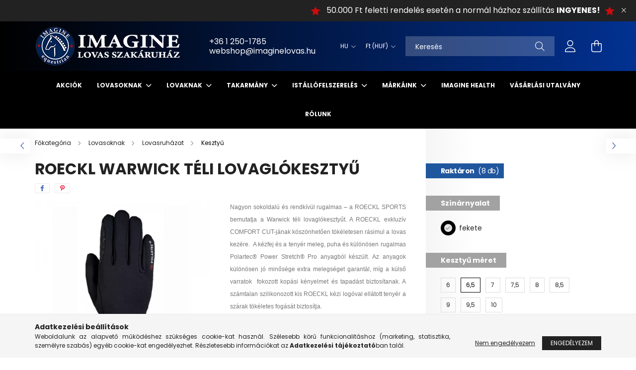

--- FILE ---
content_type: text/html; charset=UTF-8
request_url: https://imaginelovas.hu/Roeckl-WARWICK-teli-lovaglokesztyu
body_size: 33433
content:
<!DOCTYPE html>
<html lang="hu">
<head>
    <meta charset="utf-8">
<meta name="description" content="Roeckl Warwick téli lovaglókesztyű, Nagyon sokoldalú és rendkívül rugalmas – a ROECKL SPORTS bemutatja a Warwick téli lovaglókesztyűt. A ROECKL exkluzív COMFORT">
<meta name="robots" content="index, follow">
<meta http-equiv="X-UA-Compatible" content="IE=Edge">
<meta property="og:site_name" content="IMAGINE Lovas Szakáruház" />
<meta property="og:title" content="Roeckl Warwick téli lovaglókesztyű - IMAGINE Lovas Szakáruhá">
<meta property="og:description" content="Roeckl Warwick téli lovaglókesztyű, Nagyon sokoldalú és rendkívül rugalmas – a ROECKL SPORTS bemutatja a Warwick téli lovaglókesztyűt. A ROECKL exkluzív COMFORT">
<meta property="og:type" content="product">
<meta property="og:url" content="https://imaginelovas.hu/Roeckl-WARWICK-teli-lovaglokesztyu">
<meta property="og:image" content="https://imaginelovas.hu/img/42580/01-301624-999-65/01-301624-999-65.webp">
<meta name="google-site-verification" content="fsNWOPJOjQZx0Ucu7NC8RyMPpQqwdP15JrJI_WUAlik">
<meta name="theme-color" content="#0f0e0f">
<meta name="msapplication-TileColor" content="#0f0e0f">
<meta name="mobile-web-app-capable" content="yes">
<meta name="apple-mobile-web-app-capable" content="yes">
<meta name="MobileOptimized" content="320">
<meta name="HandheldFriendly" content="true">

<title>Roeckl Warwick téli lovaglókesztyű - IMAGINE Lovas Szakáruhá</title>


<script>
var service_type="shop";
var shop_url_main="https://imaginelovas.hu";
var actual_lang="hu";
var money_len="0";
var money_thousend=" ";
var money_dec=",";
var shop_id=42580;
var unas_design_url="https:"+"/"+"/"+"imaginelovas.hu"+"/"+"!common_design"+"/"+"base"+"/"+"002102"+"/";
var unas_design_code='002102';
var unas_base_design_code='2100';
var unas_design_ver=4;
var unas_design_subver=4;
var unas_shop_url='https://imaginelovas.hu';
var responsive="yes";
var config_plus=new Array();
config_plus['product_tooltip']=1;
config_plus['cart_redirect']=1;
config_plus['money_type']='Ft';
config_plus['money_type_display']='Ft';
var lang_text=new Array();

var UNAS = UNAS || {};
UNAS.shop={"base_url":'https://imaginelovas.hu',"domain":'imaginelovas.hu',"username":'imaginelovas.unas.hu',"id":42580,"lang":'hu',"currency_type":'Ft',"currency_code":'HUF',"currency_rate":'1',"currency_length":0,"base_currency_length":0,"canonical_url":'https://imaginelovas.hu/Roeckl-WARWICK-teli-lovaglokesztyu'};
UNAS.design={"code":'002102',"page":'product_details'};
UNAS.api_auth="0420daaa479506574a6e5a65a2bfa3e1";
UNAS.customer={"email":'',"id":0,"group_id":0,"without_registration":0};
UNAS.customer["area_ids"]=[35679];
UNAS.shop["category_id"]="306749";
UNAS.shop["sku"]="01-301624-999-65";
UNAS.shop["product_id"]="544926137";
UNAS.shop["only_private_customer_can_purchase"] = false;
 

UNAS.text = {
    "button_overlay_close": `Bezár`,
    "popup_window": `Felugró ablak`,
    "list": `lista`,
    "updating_in_progress": `frissítés folyamatban`,
    "updated": `frissítve`,
    "is_opened": `megnyitva`,
    "is_closed": `bezárva`,
    "deleted": `törölve`,
    "consent_granted": `hozzájárulás megadva`,
    "consent_rejected": `hozzájárulás elutasítva`,
    "field_is_incorrect": `mező hibás`,
    "error_title": `Hiba!`,
    "product_variants": `termék változatok`,
    "product_added_to_cart": `A termék a kosárba került`,
    "product_added_to_cart_with_qty_problem": `A termékből csak [qty_added_to_cart] [qty_unit] került kosárba`,
    "product_removed_from_cart": `A termék törölve a kosárból`,
    "reg_title_name": `Név`,
    "reg_title_company_name": `Cégnév`,
    "number_of_items_in_cart": `Kosárban lévő tételek száma`,
    "cart_is_empty": `A kosár üres`,
    "cart_updated": `A kosár frissült`,
    "mandatory": `Kötelező!`
};


UNAS.text["delete_from_compare"]= `Törlés összehasonlításból`;
UNAS.text["comparison"]= `Összehasonlítás`;

UNAS.text["delete_from_favourites"]= `Törlés a kedvencek közül`;
UNAS.text["add_to_favourites"]= `Kedvencekhez`;








window.lazySizesConfig=window.lazySizesConfig || {};
window.lazySizesConfig.loadMode=1;
window.lazySizesConfig.loadHidden=false;

window.dataLayer = window.dataLayer || [];
function gtag(){dataLayer.push(arguments)};
gtag('js', new Date());
</script>

<script src="https://imaginelovas.hu/!common_packages/jquery/jquery-3.2.1.js?mod_time=1759314983"></script>
<script src="https://imaginelovas.hu/!common_packages/jquery/plugins/migrate/migrate.js?mod_time=1759314984"></script>
<script src="https://imaginelovas.hu/!common_packages/jquery/plugins/autocomplete/autocomplete.js?mod_time=1759314983"></script>
<script src="https://imaginelovas.hu/!common_packages/jquery/plugins/tools/overlay/overlay.js?mod_time=1759314984"></script>
<script src="https://imaginelovas.hu/!common_packages/jquery/plugins/tools/toolbox/toolbox.expose.js?mod_time=1759314984"></script>
<script src="https://imaginelovas.hu/!common_packages/jquery/plugins/lazysizes/lazysizes.min.js?mod_time=1759314984"></script>
<script src="https://imaginelovas.hu/!common_packages/jquery/plugins/lazysizes/plugins/bgset/ls.bgset.min.js?mod_time=1759314984"></script>
<script src="https://imaginelovas.hu/!common_packages/jquery/own/shop_common/exploded/common.js?mod_time=1769410770"></script>
<script src="https://imaginelovas.hu/!common_packages/jquery/own/shop_common/exploded/common_overlay.js?mod_time=1759314983"></script>
<script src="https://imaginelovas.hu/!common_packages/jquery/own/shop_common/exploded/common_shop_popup.js?mod_time=1759314983"></script>
<script src="https://imaginelovas.hu/!common_packages/jquery/own/shop_common/exploded/page_product_details.js?mod_time=1759314983"></script>
<script src="https://imaginelovas.hu/!common_packages/jquery/own/shop_common/exploded/function_favourites.js?mod_time=1759314983"></script>
<script src="https://imaginelovas.hu/!common_packages/jquery/own/shop_common/exploded/function_compare.js?mod_time=1759314983"></script>
<script src="https://imaginelovas.hu/!common_packages/jquery/own/shop_common/exploded/function_recommend.js?mod_time=1759314983"></script>
<script src="https://imaginelovas.hu/!common_packages/jquery/own/shop_common/exploded/function_product_print.js?mod_time=1759314983"></script>
<script src="https://imaginelovas.hu/!common_packages/jquery/own/shop_common/exploded/function_product_subscription.js?mod_time=1759314983"></script>
<script src="https://imaginelovas.hu/!common_packages/jquery/plugins/hoverintent/hoverintent.js?mod_time=1759314984"></script>
<script src="https://imaginelovas.hu/!common_packages/jquery/own/shop_tooltip/shop_tooltip.js?mod_time=1759314983"></script>
<script src="https://imaginelovas.hu/!common_packages/jquery/plugins/responsive_menu/responsive_menu-unas.js?mod_time=1759314984"></script>
<script src="https://imaginelovas.hu/!common_design/base/002100/main.js?mod_time=1759314986"></script>
<script src="https://imaginelovas.hu/!common_packages/jquery/plugins/flickity/v3/flickity.pkgd.min.js?mod_time=1759314984"></script>
<script src="https://imaginelovas.hu/!common_packages/jquery/plugins/toastr/toastr.min.js?mod_time=1759314984"></script>
<script src="https://imaginelovas.hu/!common_packages/jquery/plugins/tippy/popper-2.4.4.min.js?mod_time=1759314984"></script>
<script src="https://imaginelovas.hu/!common_packages/jquery/plugins/tippy/tippy-bundle.umd.min.js?mod_time=1759314984"></script>
<script src="https://imaginelovas.hu/!common_packages/jquery/plugins/photoswipe/photoswipe.min.js?mod_time=1759314984"></script>
<script src="https://imaginelovas.hu/!common_packages/jquery/plugins/photoswipe/photoswipe-ui-default.min.js?mod_time=1759314984"></script>

<link href="https://imaginelovas.hu/temp/shop_42580_9f425cdec0f18028c8938e74ce8c6016.css?mod_time=1769602341" rel="stylesheet" type="text/css">

<link href="https://imaginelovas.hu/Roeckl-WARWICK-teli-lovaglokesztyu" rel="canonical">
<link href="https://imaginelovas.hu/shop_ordered/42580/design_pic/favicon.ico" rel="shortcut icon">
<script>
        var google_consent=1;
    
        gtag('consent', 'default', {
           'ad_storage': 'denied',
           'ad_user_data': 'denied',
           'ad_personalization': 'denied',
           'analytics_storage': 'denied',
           'functionality_storage': 'denied',
           'personalization_storage': 'denied',
           'security_storage': 'granted'
        });

    
        gtag('consent', 'update', {
           'ad_storage': 'denied',
           'ad_user_data': 'denied',
           'ad_personalization': 'denied',
           'analytics_storage': 'denied',
           'functionality_storage': 'denied',
           'personalization_storage': 'denied',
           'security_storage': 'granted'
        });

        </script>
    <script async src="https://www.googletagmanager.com/gtag/js?id=UA-260379287-1"></script>    <script>
    gtag('config', 'UA-260379287-1');

          gtag('config', 'G-KLDMJGH5S9');
                </script>
        <script>
    var google_analytics=1;

                gtag('event', 'view_item', {
              "currency": "HUF",
              "value": '13990',
              "items": [
                  {
                      "item_id": "01-301624-999-65",
                      "item_name": "Roeckl Warwick téli lovaglókesztyű",
                      "item_category": "Lovasoknak / Lovasruházat / Kesztyű",
                      "price": '13990'
                  }
              ],
              'non_interaction': true
            });
               </script>
           <script>
        gtag('config', 'AW-11117084006',{'allow_enhanced_conversions':true});
                </script>
            <script>
        var google_ads=1;

                gtag('event','remarketing', {
            'ecomm_pagetype': 'product',
            'ecomm_prodid': ["01-301624-999-65"],
            'ecomm_totalvalue': 13990        });
            </script>
        <!-- Google Tag Manager -->
    <script>(function(w,d,s,l,i){w[l]=w[l]||[];w[l].push({'gtm.start':
            new Date().getTime(),event:'gtm.js'});var f=d.getElementsByTagName(s)[0],
            j=d.createElement(s),dl=l!='dataLayer'?'&l='+l:'';j.async=true;j.src=
            'https://www.googletagmanager.com/gtm.js?id='+i+dl;f.parentNode.insertBefore(j,f);
        })(window,document,'script','dataLayer','GTM-NG28H5Q');</script>
    <!-- End Google Tag Manager -->

    <script>
(function(i,s,o,g,r,a,m){i['BarionAnalyticsObject']=r;i[r]=i[r]||function(){
    (i[r].q=i[r].q||[]).push(arguments)},i[r].l=1*new Date();a=s.createElement(o),
    m=s.getElementsByTagName(o)[0];a.async=1;a.src=g;m.parentNode.insertBefore(a,m)
})(window, document, 'script', 'https://pixel.barion.com/bp.js', 'bp');
                    
bp('init', 'addBarionPixelId', 'BP-cPpeu4vjft-EB');
</script>
<noscript><img height='1' width='1' style='display:none' alt='' src='https://pixel.barion.com/a.gif?__ba_pixel_id=BP-cPpeu4vjft-EB&ev=contentView&noscript=1'/></noscript>
<script>
$(document).ready(function () {
     UNAS.onGrantConsent(function(){
         bp('consent', 'grantConsent');
     });
     
     UNAS.onRejectConsent(function(){
         bp('consent', 'rejectConsent');
     });

     var contentViewProperties = {
         'currency': 'HUF',
         'quantity': 1,
         'unit': 'db',
         'unitPrice': 13990,
         'category': 'Lovasoknak | Lovasruházat | Kesztyű',
         'imageUrl': 'https://imaginelovas.hu/img/42580/01-301624-999-65/440x440,r/01-301624-999-65.webp?time=1676369453',
         'name': 'Roeckl Warwick téli lovaglókesztyű',
         'contentType': 'Product',
         'id': '01-301624-999-65',
     }
     bp('track', 'contentView', contentViewProperties);

     UNAS.onChangeVariant(function(event,params){
         var variant = '';
         if (typeof params.variant_list1!=='undefined') variant+=params.variant_list1;
         if (typeof params.variant_list2!=='undefined') variant+='|'+params.variant_list2;
         if (typeof params.variant_list3!=='undefined') variant+='|'+params.variant_list3;
         var customizeProductProperties = {
            'contentType': 'Product',
            'currency': 'HUF',
            'id': params.sku,
            'name': 'Roeckl Warwick téli lovaglókesztyű',
            'unit': 'db',
            'unitPrice': 13990,
            'variant': variant,
            'list': 'ProductPage'
        }
        bp('track', 'customizeProduct', customizeProductProperties);
     });

     UNAS.onAddToCart(function(event,params){
         var variant = '';
         if (typeof params.variant_list1!=='undefined') variant+=params.variant_list1;
         if (typeof params.variant_list2!=='undefined') variant+='|'+params.variant_list2;
         if (typeof params.variant_list3!=='undefined') variant+='|'+params.variant_list3;
         var addToCartProperties = {
             'contentType': 'Product',
             'currency': 'HUF',
             'id': params.sku,
             'name': params.name,
             'quantity': parseFloat(params.qty_add),
             'totalItemPrice': params.qty*params.price,
             'unit': params.unit,
             'unitPrice': parseFloat(params.price),
             'category': params.category,
             'variant': variant
         };
         bp('track', 'addToCart', addToCartProperties);
     });

     UNAS.onClickProduct(function(event,params){
         UNAS.getProduct(function(result) {
             if (result.name!=undefined) {
                 var clickProductProperties  = {
                     'contentType': 'Product',
                     'currency': 'HUF',
                     'id': params.sku,
                     'name': result.name,
                     'unit': result.unit,
                     'unitPrice': parseFloat(result.unit_price),
                     'quantity': 1
                 }
                 bp('track', 'clickProduct', clickProductProperties );
             }
         },params);
     });

UNAS.onRemoveFromCart(function(event,params){
     bp('track', 'removeFromCart', {
         'contentType': 'Product',
         'currency': 'HUF',
         'id': params.sku,
         'name': params.name,
         'quantity': params.qty,
         'totalItemPrice': params.price * params.qty,
         'unit': params.unit,
         'unitPrice': parseFloat(params.price),
         'list': 'BasketPage'
     });
});

});
</script>

    <meta content="width=device-width, initial-scale=1.0" name="viewport" />
    <link rel="preconnect" href="https://fonts.gstatic.com">
    <link rel="preload" href="https://fonts.googleapis.com/css2?family=Poppins:wght@400;700&display=swap" as="style" />
    <link rel="stylesheet" href="https://fonts.googleapis.com/css2?family=Poppins:wght@400;700&display=swap" media="print" onload="this.media='all'">
    <noscript>
        <link rel="stylesheet" href="https://fonts.googleapis.com/css2?family=Poppins:wght@400;700&display=swap" />
    </noscript>
    
    
    
    
    

    
    
    
            
        
        
        
        
        
    
    
</head>




<body class='design_ver4 design_subver1 design_subver2 design_subver3 design_subver4' id="ud_shop_artdet">
    <!-- Google Tag Manager (noscript) -->
    <noscript><iframe src="https://www.googletagmanager.com/ns.html?id=GTM-NG28H5Q"
                      height="0" width="0" style="display:none;visibility:hidden"></iframe></noscript>
    <!-- End Google Tag Manager (noscript) -->
    <div id="image_to_cart" style="display:none; position:absolute; z-index:100000;"></div>
<div class="overlay_common overlay_warning" id="overlay_cart_add"></div>
<script>$(document).ready(function(){ overlay_init("cart_add",{"onBeforeLoad":false}); });</script>
<div id="overlay_login_outer"></div>	
	<script>
	$(document).ready(function(){
	    var login_redir_init="";

		$("#overlay_login_outer").overlay({
			onBeforeLoad: function() {
                var login_redir_temp=login_redir_init;
                if (login_redir_act!="") {
                    login_redir_temp=login_redir_act;
                    login_redir_act="";
                }

									$.ajax({
						type: "GET",
						async: true,
						url: "https://imaginelovas.hu/shop_ajax/ajax_popup_login.php",
						data: {
							shop_id:"42580",
							lang_master:"hu",
                            login_redir:login_redir_temp,
							explicit:"ok",
							get_ajax:"1"
						},
						success: function(data){
							$("#overlay_login_outer").html(data);
							if (unas_design_ver >= 5) $("#overlay_login_outer").modal('show');
							$('#overlay_login1 input[name=shop_pass_login]').keypress(function(e) {
								var code = e.keyCode ? e.keyCode : e.which;
								if(code.toString() == 13) {		
									document.form_login_overlay.submit();		
								}	
							});	
						}
					});
								},
			top: 50,
			mask: {
	color: "#000000",
	loadSpeed: 200,
	maskId: "exposeMaskOverlay",
	opacity: 0.7
},
			closeOnClick: (config_plus['overlay_close_on_click_forced'] === 1),
			onClose: function(event, overlayIndex) {
				$("#login_redir").val("");
			},
			load: false
		});
		
			});
	function overlay_login() {
		$(document).ready(function(){
			$("#overlay_login_outer").overlay().load();
		});
	}
	function overlay_login_remind() {
        if (unas_design_ver >= 5) {
            $("#overlay_remind").overlay().load();
        } else {
            $(document).ready(function () {
                $("#overlay_login_outer").overlay().close();
                setTimeout('$("#overlay_remind").overlay().load();', 250);
            });
        }
	}

    var login_redir_act="";
    function overlay_login_redir(redir) {
        login_redir_act=redir;
        $("#overlay_login_outer").overlay().load();
    }
	</script>  
	<div class="overlay_common overlay_info" id="overlay_remind"></div>
<script>$(document).ready(function(){ overlay_init("remind",[]); });</script>

	<script>
    	function overlay_login_error_remind() {
		$(document).ready(function(){
			load_login=0;
			$("#overlay_error").overlay().close();
			setTimeout('$("#overlay_remind").overlay().load();', 250);	
		});
	}
	</script>  
	<div class="overlay_common overlay_info" id="overlay_newsletter"></div>
<script>$(document).ready(function(){ overlay_init("newsletter",[]); });</script>

<script>
function overlay_newsletter() {
    $(document).ready(function(){
        $("#overlay_newsletter").overlay().load();
    });
}
</script>
<div class="overlay_common overlay_info" id="overlay_product_subscription"></div>
<script>$(document).ready(function(){ overlay_init("product_subscription",[]); });</script>
<div class="overlay_common overlay_error" id="overlay_script"></div>
<script>$(document).ready(function(){ overlay_init("script",[]); });</script>
    <script>
    $(document).ready(function() {
        $.ajax({
            type: "GET",
            url: "https://imaginelovas.hu/shop_ajax/ajax_stat.php",
            data: {master_shop_id:"42580",get_ajax:"1"}
        });
    });
    </script>
    

<div id="container" class="no-slideshow  page_shop_artdet_01_301624_999_65  js-ajax-filter-box-checking filter-not-exists">
            <header class="header position-relative">
                        <div class="js-element nanobar js-nanobar" data-element-name="header_text_section_1">
            <div class="header_text_section_1 nanobar__inner text-center">
                                    <p style="text-align: right;"><span style="font-size: 16px;"><img src="https://imaginelovas.hu/shop_ordered/42580/pic/csillag_001.png" width="20" height="20" alt="" />   50.000 Ft feletti rendelés esetén a normál házhoz szállítás <strong>INGYENES!   <img src="https://imaginelovas.hu/shop_ordered/42580/pic/csillag_001.png" width="20" height="20" alt="" /> </strong></span></p>
                                <button type="button" class="btn nanobar__btn-close" onclick="closeNanobar(this,'header_text_section_1_hide','session');" aria-label="Bezár" title="Bezár">
                    <span class="icon--close"></span>
                </button>
            </div>
        </div>
    
            <div class="header-inner">
                <div class="header-container container">
                    <div class="row gutters-5 flex-nowrap justify-content-center align-items-center">
                            <div id="header_logo_img" class="js-element logo col-auto flex-shrink-1 order-2 order-xl-1" data-element-name="header_logo">
        <div class="header_logo-img-container">
            <div class="header_logo-img-wrapper">
                                                            <a href="https://imaginelovas.hu/">                        <picture>
                                                                                    <img                                  width="300" height="80"
                                                                  src="https://imaginelovas.hu/!common_design/custom/imaginelovas.unas.hu/element/layout_hu_header_logo-300x80_1_default.png?time=1668058805"
                                 srcset="https://imaginelovas.hu/!common_design/custom/imaginelovas.unas.hu/element/layout_hu_header_logo-300x80_1_default.png?time=1668058805 1x"
                                 alt="IMAGINE Lovas Szakáruház"/>
                        </picture>
                        </a>                                                </div>
        </div>
    </div>


                        <div class="header__left col-auto col-xl order-1 order-xl-2">
                            <div class="d-flex align-items-center justify-content-center">
                                <button type="button" class="hamburger__btn js-hamburger-btn dropdown--btn d-xl-none" id="hamburger__btn" aria-label="hamburger button" data-btn-for=".hamburger__dropdown">
                                    <span class="hamburger__btn-icon icon--hamburger"></span>
                                </button>
                                    <div class="js-element header_text_section_2 d-none d-xl-block" data-element-name="header_text_section_2">
        <div class="element__content ">
                            <div class="element__html slide-1"><p><span style="font-size: 16px;">+36 1 250-1785</span></p>
<p><span style="font-size: 16px;">webshop@imaginelovas.hu</span></p></div>
                    </div>
    </div>

                            </div>
                        </div>

                        <div class="header__right col col-xl-auto order-3 py-3 py-lg-5">
                            <div class="d-flex align-items-center justify-content-end">
                                    <div class="lang-box-desktop flex-shrink-0">
        <div class="lang-select-group form-group form-select-group mb-0">
            <select class="form-control border-0 lang-select" aria-label="Nyelv váltás" name="change_lang" onchange="location.href='https://imaginelovas.hu'+this.value">
                                <option value="/Roeckl-WARWICK-teli-lovaglokesztyu" selected="selected">HU</option>
                                <option value="/en/Roeckl-WARWICK-teli-lovaglokesztyu">EN</option>
                            </select>
        </div>
    </div>
    
                                    <div class="currency-box-desktop flex-shrink-0">
        <form action="https://imaginelovas.hu/shop_moneychange.php" name="form_moneychange" method="post"><input name="file_back" type="hidden" value="/Roeckl-WARWICK-teli-lovaglokesztyu">
            <div class="currency-select-group form-group form-select-group mb-0">
                <select class="form-control border-0 money-select" name="session_money_select" id="session_money_select2" onchange="document.form_moneychange.submit();">
                    <option value="-1" selected="selected">Ft (HUF)</option>
                                            <option value="0">€ (EUR)</option>
                                    </select>
            </div>
        </form>
            </div>

                                <div class="search-open-btn d-block d-lg-none icon--search text-center" onclick="toggleSearch();"></div>
                                <div class="search__container">
                                    <div class="search-box position-relative ml-auto container px-0 browser-is-chrome" id="box_search_content">
    <form name="form_include_search" id="form_include_search" action="https://imaginelovas.hu/shop_search.php" method="get">
        <div class="box-search-group mb-0">
            <input data-stay-visible-breakpoint="992" name="search" id="box_search_input" value=""
                   aria-label="Keresés" pattern=".{3,100}" title="Hosszabb kereső kifejezést írjon be!" placeholder="Keresés"
                   type="text" maxlength="100" class="ac_input form-control js-search-input" autocomplete="off" required            >
            <div class="search-box__search-btn-outer input-group-append" title="Keresés">
                <button class="search-btn" aria-label="Keresés">
                    <span class="search-btn-icon icon--search"></span>
                </button>
            </div>
            <div class="search__loading">
                <div class="loading-spinner--small"></div>
            </div>
        </div>
        <div class="search-box__mask"></div>
    </form>
    <div class="ac_results"></div>
</div>
<script>
    $(document).ready(function(){
        $(document).on('smartSearchInputLoseFocus', function(){
            if ($('.js-search-smart-autocomplete').length>0) {
                setTimeout(function(){
                    let height = $(window).height() - ($('.js-search-smart-autocomplete').offset().top - $(window).scrollTop()) - 20;
                    $('.search-smart-autocomplete').css('max-height', height + 'px');
                }, 300);
            }
        });
    });
</script>



                                </div>
                                <div class="profil__container">
                                                <div class="profile">
            <button type="button" class="profile__btn js-profile-btn dropdown--btn" id="profile__btn" data-orders="https://imaginelovas.hu/shop_order_track.php" aria-label="profile button" data-btn-for=".profile__dropdown">
                <span class="profile__btn-icon icon--head"></span>
            </button>
        </div>
    
                                </div>
                                <div class="cart-box__container pr-3 pr-xl-0">
                                    <button class="cart-box__btn dropdown--btn" aria-label="cart button" type="button" data-btn-for=".cart-box__dropdown">
                                        <span class="cart-box__btn-icon icon--cart">
                                                <span id='box_cart_content' class='cart-box'>            </span>
                                        </span>
                                    </button>
                                </div>
                            </div>
                        </div>
                    </div>
                </div>
            </div>
                            <div class="header-menus d-none d-xl-block">
                    <div class="container text-center position-relative">
                        <ul class="main-menus d-none d-lg-flex justify-content-center text-left js-main-menus-content cat-menus level-0 plus-menus level-0" data-level="0">
                                <li class='cat-menu  is-spec-item js-cat-menu-akcio' data-id="akcio">

        <span class="cat-menu__name font-weight-bold">
                            <a class='cat-menu__link font-weight-bold' href='https://imaginelovas.hu/akcio' >
                            Akciók            </a>
        </span>

            </li>
    <li class='cat-menu  has-child js-cat-menu-684205' data-id="684205">

        <span class="cat-menu__name font-weight-bold">
                            <a class='cat-menu__link font-weight-bold' href='https://imaginelovas.hu/Lovasoknak' >
                            Lovasoknak             </a>
        </span>

        			    <div class="cat-menu__sublist js-sublist level-1 ">
        <div class="sublist-inner js-sublist-inner ps__child--consume">
            <div class="cat-menu__sublist-inner d-flex">
                <div class="flex-grow-1">
                    <ul class="cat-menus level-1 row" data-level="cat-level-1">
                                                    <li class="col-2 mb-5 cat-menu has-child js-cat-menu-719582" data-id="719582">
                                <span class="cat-menu__name text-uppercase font-weight-bold" >
                                    <a class="cat-menu__link" href="https://imaginelovas.hu/Lovasruhazat" >
                                     Lovasruházat 
                                                                            </a>
                                </span>
                                                                        <div class="cat-menu__list level-2">
        <ul class="cat-menus level-2" data-level="cat-level-2">
                            <li class="cat-menu js-cat-menu-224032" data-id="224032">
                    <span class="cat-menu__name" >
                        <a class="cat-menu__link" href="https://imaginelovas.hu/Versenyruhazat" >                        Versenyruházat
                                                    </a>                    </span>
                                    </li>
                            <li class="cat-menu js-cat-menu-111300" data-id="111300">
                    <span class="cat-menu__name" >
                        <a class="cat-menu__link" href="https://imaginelovas.hu/Alaoltozo" >                         Aláöltöző
                                                    </a>                    </span>
                                    </li>
                            <li class="cat-menu js-cat-menu-377794" data-id="377794">
                    <span class="cat-menu__name" >
                        <a class="cat-menu__link" href="https://imaginelovas.hu/Kabat" >                         Kabát
                                                    </a>                    </span>
                                    </li>
                            <li class="cat-menu js-cat-menu-306749" data-id="306749">
                    <span class="cat-menu__name" >
                        <a class="cat-menu__link" href="https://imaginelovas.hu/Kesztyu" >                         Kesztyű
                                                    </a>                    </span>
                                    </li>
                            <li class="cat-menu js-cat-menu-485091" data-id="485091">
                    <span class="cat-menu__name" >
                        <a class="cat-menu__link" href="https://imaginelovas.hu/Lovaglonadrag" >                         Lovaglónadrág
                                                    </a>                    </span>
                                    </li>
                            <li class="cat-menu js-cat-menu-822942" data-id="822942">
                    <span class="cat-menu__name" >
                        <a class="cat-menu__link" href="https://imaginelovas.hu/Melleny" >                         Mellény
                                                    </a>                    </span>
                                    </li>
                            <li class="cat-menu js-cat-menu-590748" data-id="590748">
                    <span class="cat-menu__name" >
                        <a class="cat-menu__link" href="https://imaginelovas.hu/Polo-pulover" >                         Póló, pulóver
                                                    </a>                    </span>
                                    </li>
                                        <li class="cat-menu">
                    <a class="cat-menu__link cat-menu__all-cat font-s icon--a-chevron-right" href="https://imaginelovas.hu/Lovasruhazat">További kategóriák</a>
                </li>
                    </ul>
    </div>


                                                            </li>
                                                    <li class="col-2 mb-5 cat-menu has-child js-cat-menu-874016" data-id="874016">
                                <span class="cat-menu__name text-uppercase font-weight-bold" >
                                    <a class="cat-menu__link" href="https://imaginelovas.hu/Cipo-csizma" >
                                     Cipő, csizma, lábszárvédő
                                                                            </a>
                                </span>
                                                                        <div class="cat-menu__list level-2">
        <ul class="cat-menus level-2" data-level="cat-level-2">
                            <li class="cat-menu js-cat-menu-845962" data-id="845962">
                    <span class="cat-menu__name" >
                        <a class="cat-menu__link" href="https://imaginelovas.hu/Csizma" >                         Csizma
                                                    </a>                    </span>
                                    </li>
                            <li class="cat-menu js-cat-menu-140079" data-id="140079">
                    <span class="cat-menu__name" >
                        <a class="cat-menu__link" href="https://imaginelovas.hu/Csizmatarto" >                         Csizmatartó
                                                    </a>                    </span>
                                    </li>
                            <li class="cat-menu js-cat-menu-126002" data-id="126002">
                    <span class="cat-menu__name" >
                        <a class="cat-menu__link" href="https://imaginelovas.hu/Istallocipo" >                         Istállócipő
                                                    </a>                    </span>
                                    </li>
                            <li class="cat-menu js-cat-menu-223873" data-id="223873">
                    <span class="cat-menu__name" >
                        <a class="cat-menu__link" href="https://imaginelovas.hu/Kiegeszitok" >                         Kiegészítők
                                                    </a>                    </span>
                                    </li>
                            <li class="cat-menu js-cat-menu-923813" data-id="923813">
                    <span class="cat-menu__name" >
                        <a class="cat-menu__link" href="https://imaginelovas.hu/Labszarvedo-chaps" >                         Lábszárvédő, chaps 
                                                    </a>                    </span>
                                    </li>
                            <li class="cat-menu js-cat-menu-226420" data-id="226420">
                    <span class="cat-menu__name" >
                        <a class="cat-menu__link" href="https://imaginelovas.hu/Lovaglocipo" >                         Lovaglócipő
                                                    </a>                    </span>
                                    </li>
                            <li class="cat-menu js-cat-menu-550614" data-id="550614">
                    <span class="cat-menu__name" >
                        <a class="cat-menu__link" href="https://imaginelovas.hu/Teli" >                        Téli
                                                    </a>                    </span>
                                    </li>
                                </ul>
    </div>


                                                            </li>
                                                    <li class="col-2 mb-5 cat-menu has-child js-cat-menu-348362" data-id="348362">
                                <span class="cat-menu__name text-uppercase font-weight-bold" >
                                    <a class="cat-menu__link" href="https://imaginelovas.hu/Kobak" >
                                     Kobak
                                                                            </a>
                                </span>
                                                                        <div class="cat-menu__list level-2">
        <ul class="cat-menus level-2" data-level="cat-level-2">
                            <li class="cat-menu js-cat-menu-460732" data-id="460732">
                    <span class="cat-menu__name" >
                        <a class="cat-menu__link" href="https://imaginelovas.hu/Kobak2" >                        Kobak
                                                    </a>                    </span>
                                    </li>
                            <li class="cat-menu js-cat-menu-568592" data-id="568592">
                    <span class="cat-menu__name" >
                        <a class="cat-menu__link" href="https://imaginelovas.hu/spl/568592/Egyeb" >                         Egyéb
                                                    </a>                    </span>
                                    </li>
                                </ul>
    </div>


                                                            </li>
                                                    <li class="col-2 mb-5 cat-menu has-child js-cat-menu-528826" data-id="528826">
                                <span class="cat-menu__name text-uppercase font-weight-bold" >
                                    <a class="cat-menu__link" href="https://imaginelovas.hu/Konyv" >
                                     Könyv 
                                                                            </a>
                                </span>
                                                                        <div class="cat-menu__list level-2">
        <ul class="cat-menus level-2" data-level="cat-level-2">
                            <li class="cat-menu js-cat-menu-445535" data-id="445535">
                    <span class="cat-menu__name" >
                        <a class="cat-menu__link" href="https://imaginelovas.hu/spl/445535/Lotenyesztes" >                         Lótenyésztés
                                                    </a>                    </span>
                                    </li>
                            <li class="cat-menu js-cat-menu-234674" data-id="234674">
                    <span class="cat-menu__name" >
                        <a class="cat-menu__link" href="https://imaginelovas.hu/spl/234674/Lovasterapia" >                         Lovasterápia
                                                    </a>                    </span>
                                    </li>
                            <li class="cat-menu js-cat-menu-782734" data-id="782734">
                    <span class="cat-menu__name" >
                        <a class="cat-menu__link" href="https://imaginelovas.hu/Gyerekeknek" >                         Gyerekeknek
                                                    </a>                    </span>
                                    </li>
                            <li class="cat-menu js-cat-menu-517522" data-id="517522">
                    <span class="cat-menu__name" >
                        <a class="cat-menu__link" href="https://imaginelovas.hu/Loanatomia" >                         Lóanatómia
                                                    </a>                    </span>
                                    </li>
                            <li class="cat-menu js-cat-menu-810201" data-id="810201">
                    <span class="cat-menu__name" >
                        <a class="cat-menu__link" href="https://imaginelovas.hu/Fogathajtas" >                         Fogathajtás
                                                    </a>                    </span>
                                    </li>
                            <li class="cat-menu js-cat-menu-932371" data-id="932371">
                    <span class="cat-menu__name" >
                        <a class="cat-menu__link" href="https://imaginelovas.hu/Idomitas" >                         Idomítás
                                                    </a>                    </span>
                                    </li>
                            <li class="cat-menu js-cat-menu-947436" data-id="947436">
                    <span class="cat-menu__name" >
                        <a class="cat-menu__link" href="https://imaginelovas.hu/spl/947436/Lofajtak" >                         Lófajták
                                                    </a>                    </span>
                                    </li>
                                        <li class="cat-menu">
                    <a class="cat-menu__link cat-menu__all-cat font-s icon--a-chevron-right" href="https://imaginelovas.hu/Konyv">További kategóriák</a>
                </li>
                    </ul>
    </div>


                                                            </li>
                                                    <li class="col-2 mb-5 cat-menu has-child js-cat-menu-309097" data-id="309097">
                                <span class="cat-menu__name text-uppercase font-weight-bold" >
                                    <a class="cat-menu__link" href="https://imaginelovas.hu/Protektor-vedomelleny" >
                                     Protektor, védőmellény
                                                                            </a>
                                </span>
                                                                        <div class="cat-menu__list level-2">
        <ul class="cat-menus level-2" data-level="cat-level-2">
                            <li class="cat-menu js-cat-menu-618267" data-id="618267">
                    <span class="cat-menu__name" >
                        <a class="cat-menu__link" href="https://imaginelovas.hu/Lovas-gerincvedo" >                        Lovas gerincvédő
                                                    </a>                    </span>
                                    </li>
                            <li class="cat-menu js-cat-menu-233085" data-id="233085">
                    <span class="cat-menu__name" >
                        <a class="cat-menu__link" href="https://imaginelovas.hu/spl/233085/Hatprotektor" >                         Hátprotektor
                                                    </a>                    </span>
                                    </li>
                            <li class="cat-menu js-cat-menu-955880" data-id="955880">
                    <span class="cat-menu__name" >
                        <a class="cat-menu__link" href="https://imaginelovas.hu/Derekprotektor" >                         Derékprotektor
                                                    </a>                    </span>
                                    </li>
                            <li class="cat-menu js-cat-menu-136111" data-id="136111">
                    <span class="cat-menu__name" >
                        <a class="cat-menu__link" href="https://imaginelovas.hu/Derekprotektor-Lathatosagi" >                         Derékprotektor - Láthatósági
                                                    </a>                    </span>
                                    </li>
                            <li class="cat-menu js-cat-menu-983624" data-id="983624">
                    <span class="cat-menu__name" >
                        <a class="cat-menu__link" href="https://imaginelovas.hu/Hatprotektor-Lathatosagi" >                         Hátprotektor - Láthatósági
                                                    </a>                    </span>
                                    </li>
                            <li class="cat-menu js-cat-menu-163314" data-id="163314">
                    <span class="cat-menu__name" >
                        <a class="cat-menu__link" href="https://imaginelovas.hu/Hatprotektor-Lathatosagi-Fluoreszkalo" >                         Hátprotektor - Láthatósági - Fluoreszkáló
                                                    </a>                    </span>
                                    </li>
                            <li class="cat-menu js-cat-menu-559650" data-id="559650">
                    <span class="cat-menu__name" >
                        <a class="cat-menu__link" href="https://imaginelovas.hu/Derekprotektor-Lathatosagi-Fluoreszkalo" >                         Derékprotektor - Láthatósági - Fluoreszkáló
                                                    </a>                    </span>
                                    </li>
                                        <li class="cat-menu">
                    <a class="cat-menu__link cat-menu__all-cat font-s icon--a-chevron-right" href="https://imaginelovas.hu/Protektor-vedomelleny">További kategóriák</a>
                </li>
                    </ul>
    </div>


                                                            </li>
                                                    <li class="col-2 mb-5 cat-menu has-child js-cat-menu-656276" data-id="656276">
                                <span class="cat-menu__name text-uppercase font-weight-bold" >
                                    <a class="cat-menu__link" href="https://imaginelovas.hu/Sarkantyu-sarkantyuszij-csizmavedo" >
                                     Sarkantyú, sarkantyúszíj, csizmavédő 
                                                                            </a>
                                </span>
                                                                        <div class="cat-menu__list level-2">
        <ul class="cat-menus level-2" data-level="cat-level-2">
                            <li class="cat-menu js-cat-menu-485103" data-id="485103">
                    <span class="cat-menu__name" >
                        <a class="cat-menu__link" href="https://imaginelovas.hu/Sarkantyu" >                        Sarkantyú
                                                    </a>                    </span>
                                    </li>
                            <li class="cat-menu js-cat-menu-146291" data-id="146291">
                    <span class="cat-menu__name" >
                        <a class="cat-menu__link" href="https://imaginelovas.hu/Sarkantyutartozekok" >                         Sarkantyú tartozékok
                                                    </a>                    </span>
                                    </li>
                                </ul>
    </div>


                                                            </li>
                                                    <li class="col-2 mb-5 cat-menu has-child js-cat-menu-845156" data-id="845156">
                                <span class="cat-menu__name text-uppercase font-weight-bold" >
                                    <a class="cat-menu__link" href="https://imaginelovas.hu/Egyeb_lovas" >
                                    Egyéb
                                                                            </a>
                                </span>
                                                                        <div class="cat-menu__list level-2">
        <ul class="cat-menus level-2" data-level="cat-level-2">
                            <li class="cat-menu js-cat-menu-110937" data-id="110937">
                    <span class="cat-menu__name" >
                        <a class="cat-menu__link" href="https://imaginelovas.hu/Egyeb-lovasfelszereles" >                         Egyéb lovasfelszerelés 
                                                    </a>                    </span>
                                    </li>
                            <li class="cat-menu js-cat-menu-877063" data-id="877063">
                    <span class="cat-menu__name" >
                        <a class="cat-menu__link" href="https://imaginelovas.hu/sct/877063/Ajandektargy" >                         Ajándéktárgy 
                                                    </a>                    </span>
                                    </li>
                            <li class="cat-menu js-cat-menu-281038" data-id="281038">
                    <span class="cat-menu__name" >
                        <a class="cat-menu__link" href="https://imaginelovas.hu/Hobby-Horse" >                        Hobby Horse
                                                    </a>                    </span>
                                    </li>
                            <li class="cat-menu js-cat-menu-168781" data-id="168781">
                    <span class="cat-menu__name" >
                        <a class="cat-menu__link" href="https://imaginelovas.hu/Vasarlasi-utalvany" >                        Vásárlási utalvány
                                                    </a>                    </span>
                                    </li>
                                </ul>
    </div>


                                                            </li>
                                            </ul>
                </div>
                            </div>
        </div>
    </div>


            </li>
    <li class='cat-menu  has-child js-cat-menu-293295' data-id="293295">

        <span class="cat-menu__name font-weight-bold">
                            <a class='cat-menu__link font-weight-bold' href='https://imaginelovas.hu/sct/293295/Lovaknak' >
                            Lovaknak             </a>
        </span>

        			    <div class="cat-menu__sublist js-sublist level-1 ">
        <div class="sublist-inner js-sublist-inner ps__child--consume">
            <div class="cat-menu__sublist-inner d-flex">
                <div class="flex-grow-1">
                    <ul class="cat-menus level-1 row" data-level="cat-level-1">
                                                    <li class="col-2 mb-5 cat-menu has-child js-cat-menu-184121" data-id="184121">
                                <span class="cat-menu__name text-uppercase font-weight-bold" >
                                    <a class="cat-menu__link" href="https://imaginelovas.hu/Apoloszer" >
                                     Ápolószer 
                                                                            </a>
                                </span>
                                                                        <div class="cat-menu__list level-2">
        <ul class="cat-menus level-2" data-level="cat-level-2">
                            <li class="cat-menu js-cat-menu-337237" data-id="337237">
                    <span class="cat-menu__name" >
                        <a class="cat-menu__link" href="https://imaginelovas.hu/Allatgyogyaszat" >                         Állatgyógyászat
                                                    </a>                    </span>
                                    </li>
                            <li class="cat-menu js-cat-menu-677495" data-id="677495">
                    <span class="cat-menu__name" >
                        <a class="cat-menu__link" href="https://imaginelovas.hu/Borapolas" >                         Bőrápolás
                                                    </a>                    </span>
                                    </li>
                            <li class="cat-menu js-cat-menu-916849" data-id="916849">
                    <span class="cat-menu__name" >
                        <a class="cat-menu__link" href="https://imaginelovas.hu/Bor-tisztitas" >                         Bőr tisztítás
                                                    </a>                    </span>
                                    </li>
                            <li class="cat-menu js-cat-menu-339614" data-id="339614">
                    <span class="cat-menu__name" >
                        <a class="cat-menu__link" href="https://imaginelovas.hu/Borolaj" >                         Bőrolaj
                                                    </a>                    </span>
                                    </li>
                            <li class="cat-menu js-cat-menu-669978" data-id="669978">
                    <span class="cat-menu__name" >
                        <a class="cat-menu__link" href="https://imaginelovas.hu/Egyeb-apoloszer" >                         Egyéb ápolószer
                                                    </a>                    </span>
                                    </li>
                            <li class="cat-menu js-cat-menu-200299" data-id="200299">
                    <span class="cat-menu__name" >
                        <a class="cat-menu__link" href="https://imaginelovas.hu/Gyapjumoso" >                         Gyapjúmosó
                                                    </a>                    </span>
                                    </li>
                            <li class="cat-menu js-cat-menu-858311" data-id="858311">
                    <span class="cat-menu__name" >
                        <a class="cat-menu__link" href="https://imaginelovas.hu/Pata-apolas" >                         Pata ápolás
                                                    </a>                    </span>
                                    </li>
                                        <li class="cat-menu">
                    <a class="cat-menu__link cat-menu__all-cat font-s icon--a-chevron-right" href="https://imaginelovas.hu/Apoloszer">További kategóriák</a>
                </li>
                    </ul>
    </div>


                                                            </li>
                                                    <li class="col-2 mb-5 cat-menu has-child js-cat-menu-214907" data-id="214907">
                                <span class="cat-menu__name text-uppercase font-weight-bold" >
                                    <a class="cat-menu__link" href="https://imaginelovas.hu/Kantar-nagykantar" >
                                     Kantár, nagykantár 
                                                                            </a>
                                </span>
                                                                        <div class="cat-menu__list level-2">
        <ul class="cat-menus level-2" data-level="cat-level-2">
                            <li class="cat-menu js-cat-menu-598169" data-id="598169">
                    <span class="cat-menu__name" >
                        <a class="cat-menu__link" href="https://imaginelovas.hu/Nagykantar" >                         Nagykantár
                                                    </a>                    </span>
                                    </li>
                            <li class="cat-menu js-cat-menu-269482" data-id="269482">
                    <span class="cat-menu__name" >
                        <a class="cat-menu__link" href="https://imaginelovas.hu/Anatomiai-kantar" >                         Anatómiai kantár
                                                    </a>                    </span>
                                    </li>
                            <li class="cat-menu js-cat-menu-319974" data-id="319974">
                    <span class="cat-menu__name" >
                        <a class="cat-menu__link" href="https://imaginelovas.hu/Angol-orrfekes-kantar" >                         Angol orrfékes kantár
                                                    </a>                    </span>
                                    </li>
                            <li class="cat-menu js-cat-menu-902225" data-id="902225">
                    <span class="cat-menu__name" >
                        <a class="cat-menu__link" href="https://imaginelovas.hu/Hannoveri-orrfekes-kantar" >                         Hannoveri orrfékes kantár
                                                    </a>                    </span>
                                    </li>
                            <li class="cat-menu js-cat-menu-894470" data-id="894470">
                    <span class="cat-menu__name" >
                        <a class="cat-menu__link" href="https://imaginelovas.hu/Mexikoi-orrfekes-kantar" >                         Mexikói orrfékes kantár
                                                    </a>                    </span>
                                    </li>
                            <li class="cat-menu js-cat-menu-107852" data-id="107852">
                    <span class="cat-menu__name" >
                        <a class="cat-menu__link" href="https://imaginelovas.hu/Kantarszar" >                         Kantárszár
                                                    </a>                    </span>
                                    </li>
                            <li class="cat-menu js-cat-menu-391972" data-id="391972">
                    <span class="cat-menu__name" >
                        <a class="cat-menu__link" href="https://imaginelovas.hu/Segedszar" >                         Segédszár
                                                    </a>                    </span>
                                    </li>
                                        <li class="cat-menu">
                    <a class="cat-menu__link cat-menu__all-cat font-s icon--a-chevron-right" href="https://imaginelovas.hu/Kantar-nagykantar">További kategóriák</a>
                </li>
                    </ul>
    </div>


                                                            </li>
                                                    <li class="col-2 mb-5 cat-menu has-child js-cat-menu-327914" data-id="327914">
                                <span class="cat-menu__name text-uppercase font-weight-bold" >
                                    <a class="cat-menu__link" href="https://imaginelovas.hu/Zabla-kiegeszito" >
                                     Zabla, kiegészítő
                                                                            </a>
                                </span>
                                                                        <div class="cat-menu__list level-2">
        <ul class="cat-menus level-2" data-level="cat-level-2">
                            <li class="cat-menu js-cat-menu-101692" data-id="101692">
                    <span class="cat-menu__name" >
                        <a class="cat-menu__link" href="https://imaginelovas.hu/Csiko-zabla" >                         Csikó zabla 
                                                    </a>                    </span>
                                    </li>
                            <li class="cat-menu js-cat-menu-537166" data-id="537166">
                    <span class="cat-menu__name" >
                        <a class="cat-menu__link" href="https://imaginelovas.hu/D-zabla" >                         D zabla 
                                                    </a>                    </span>
                                    </li>
                            <li class="cat-menu js-cat-menu-457235" data-id="457235">
                    <span class="cat-menu__name" >
                        <a class="cat-menu__link" href="https://imaginelovas.hu/Oliv-zabla" >                         Olív zabla 
                                                    </a>                    </span>
                                    </li>
                            <li class="cat-menu js-cat-menu-550391" data-id="550391">
                    <span class="cat-menu__name" >
                        <a class="cat-menu__link" href="https://imaginelovas.hu/Palcas-zabla" >                         Pálcás zabla 
                                                    </a>                    </span>
                                    </li>
                            <li class="cat-menu js-cat-menu-378173" data-id="378173">
                    <span class="cat-menu__name" >
                        <a class="cat-menu__link" href="https://imaginelovas.hu/Feszito-zabla" >                         Feszítő zabla 
                                                    </a>                    </span>
                                    </li>
                            <li class="cat-menu js-cat-menu-940979" data-id="940979">
                    <span class="cat-menu__name" >
                        <a class="cat-menu__link" href="https://imaginelovas.hu/Gag-zabla" >                         Gag zabla
                                                    </a>                    </span>
                                    </li>
                            <li class="cat-menu js-cat-menu-799098" data-id="799098">
                    <span class="cat-menu__name" >
                        <a class="cat-menu__link" href="https://imaginelovas.hu/Egyeb-zablak" >                         Egyéb zablák
                                                    </a>                    </span>
                                    </li>
                                        <li class="cat-menu">
                    <a class="cat-menu__link cat-menu__all-cat font-s icon--a-chevron-right" href="https://imaginelovas.hu/Zabla-kiegeszito">További kategóriák</a>
                </li>
                    </ul>
    </div>


                                                            </li>
                                                    <li class="col-2 mb-5 cat-menu has-child js-cat-menu-286205" data-id="286205">
                                <span class="cat-menu__name text-uppercase font-weight-bold" >
                                    <a class="cat-menu__link" href="https://imaginelovas.hu/sct/286205/Heveder" >
                                     Heveder 
                                                                            </a>
                                </span>
                                                                        <div class="cat-menu__list level-2">
        <ul class="cat-menus level-2" data-level="cat-level-2">
                            <li class="cat-menu js-cat-menu-256957" data-id="256957">
                    <span class="cat-menu__name" >
                        <a class="cat-menu__link" href="https://imaginelovas.hu/Heveder" >                         Heveder
                                                    </a>                    </span>
                                    </li>
                            <li class="cat-menu js-cat-menu-456123" data-id="456123">
                    <span class="cat-menu__name" >
                        <a class="cat-menu__link" href="https://imaginelovas.hu/Dijlovas-heveder" >                         Díjlovas heveder 
                                                    </a>                    </span>
                                    </li>
                            <li class="cat-menu js-cat-menu-872878" data-id="872878">
                    <span class="cat-menu__name" >
                        <a class="cat-menu__link" href="https://imaginelovas.hu/Voltizs-heveder" >                         Voltizs heveder
                                                    </a>                    </span>
                                    </li>
                            <li class="cat-menu js-cat-menu-680543" data-id="680543">
                    <span class="cat-menu__name" >
                        <a class="cat-menu__link" href="https://imaginelovas.hu/Hasvedos-heveder" >                         Hasvédős heveder
                                                    </a>                    </span>
                                    </li>
                                </ul>
    </div>


                                                            </li>
                                                    <li class="col-2 mb-5 cat-menu has-child js-cat-menu-155971" data-id="155971">
                                <span class="cat-menu__name text-uppercase font-weight-bold" >
                                    <a class="cat-menu__link" href="https://imaginelovas.hu/In-bokavedo-pataharang-fasli" >
                                     Ín-, bokavédő, pataharang, fásli 
                                                                            </a>
                                </span>
                                                                        <div class="cat-menu__list level-2">
        <ul class="cat-menus level-2" data-level="cat-level-2">
                            <li class="cat-menu js-cat-menu-788179" data-id="788179">
                    <span class="cat-menu__name" >
                        <a class="cat-menu__link" href="https://imaginelovas.hu/Invedo" >                         Ínvédő
                                                    </a>                    </span>
                                    </li>
                            <li class="cat-menu js-cat-menu-416320" data-id="416320">
                    <span class="cat-menu__name" >
                        <a class="cat-menu__link" href="https://imaginelovas.hu/Bokavedo" >                         Bokavédő
                                                    </a>                    </span>
                                    </li>
                            <li class="cat-menu js-cat-menu-290235" data-id="290235">
                    <span class="cat-menu__name" >
                        <a class="cat-menu__link" href="https://imaginelovas.hu/in-bokavedo-szett" >                         ín-, bokavédő szett
                                                    </a>                    </span>
                                    </li>
                            <li class="cat-menu js-cat-menu-368457" data-id="368457">
                    <span class="cat-menu__name" >
                        <a class="cat-menu__link" href="https://imaginelovas.hu/fasliesalatet" >                         Fásli és fáslialátét
                                                    </a>                    </span>
                                    </li>
                            <li class="cat-menu js-cat-menu-816931" data-id="816931">
                    <span class="cat-menu__name" >
                        <a class="cat-menu__link" href="https://imaginelovas.hu/Pataharang" >                         Pataharang
                                                    </a>                    </span>
                                    </li>
                            <li class="cat-menu js-cat-menu-178025" data-id="178025">
                    <span class="cat-menu__name" >
                        <a class="cat-menu__link" href="https://imaginelovas.hu/szallitoistallokamsali" >                         Szállító- és istállókamásli
                                                    </a>                    </span>
                                    </li>
                                </ul>
    </div>


                                                            </li>
                                                    <li class="col-2 mb-5 cat-menu has-child js-cat-menu-139585" data-id="139585">
                                <span class="cat-menu__name text-uppercase font-weight-bold" >
                                    <a class="cat-menu__link" href="https://imaginelovas.hu/Lotakaro" >
                                     Lótakaró 
                                                                            </a>
                                </span>
                                                                        <div class="cat-menu__list level-2">
        <ul class="cat-menus level-2" data-level="cat-level-2">
                            <li class="cat-menu js-cat-menu-863632" data-id="863632">
                    <span class="cat-menu__name" >
                        <a class="cat-menu__link" href="https://imaginelovas.hu/Karamtakaro" >                         Karámtakaró
                                                    </a>                    </span>
                                    </li>
                            <li class="cat-menu js-cat-menu-660438" data-id="660438">
                    <span class="cat-menu__name" >
                        <a class="cat-menu__link" href="https://imaginelovas.hu/Istallotakaro" >                         Istállótakaró
                                                    </a>                    </span>
                                    </li>
                            <li class="cat-menu js-cat-menu-801956" data-id="801956">
                    <span class="cat-menu__name" >
                        <a class="cat-menu__link" href="https://imaginelovas.hu/Polartakaro" >                         Polártakaró
                                                    </a>                    </span>
                                    </li>
                            <li class="cat-menu js-cat-menu-503684" data-id="503684">
                    <span class="cat-menu__name" >
                        <a class="cat-menu__link" href="https://imaginelovas.hu/Esotakaro" >                        Esőtakaró
                                                    </a>                    </span>
                                    </li>
                            <li class="cat-menu js-cat-menu-935723" data-id="935723">
                    <span class="cat-menu__name" >
                        <a class="cat-menu__link" href="https://imaginelovas.hu/Munkatakaro" >                         Munkatakaró
                                                    </a>                    </span>
                                    </li>
                            <li class="cat-menu js-cat-menu-869359" data-id="869359">
                    <span class="cat-menu__name" >
                        <a class="cat-menu__link" href="https://imaginelovas.hu/Vaszontakaro" >                         Vászontakaró
                                                    </a>                    </span>
                                    </li>
                            <li class="cat-menu js-cat-menu-941497" data-id="941497">
                    <span class="cat-menu__name" >
                        <a class="cat-menu__link" href="https://imaginelovas.hu/Legytakaro" >                        Légytakaró
                                                    </a>                    </span>
                                    </li>
                                        <li class="cat-menu">
                    <a class="cat-menu__link cat-menu__all-cat font-s icon--a-chevron-right" href="https://imaginelovas.hu/Lotakaro">További kategóriák</a>
                </li>
                    </ul>
    </div>


                                                            </li>
                                                    <li class="col-2 mb-5 cat-menu has-child js-cat-menu-461132" data-id="461132">
                                <span class="cat-menu__name text-uppercase font-weight-bold" >
                                    <a class="cat-menu__link" href="https://imaginelovas.hu/Nyereg" >
                                     Nyereg 
                                                                            </a>
                                </span>
                                                                        <div class="cat-menu__list level-2">
        <ul class="cat-menus level-2" data-level="cat-level-2">
                            <li class="cat-menu js-cat-menu-552549" data-id="552549">
                    <span class="cat-menu__name" >
                        <a class="cat-menu__link" href="https://imaginelovas.hu/Ugro" >                         Ugró
                                                    </a>                    </span>
                                    </li>
                            <li class="cat-menu js-cat-menu-475918" data-id="475918">
                    <span class="cat-menu__name" >
                        <a class="cat-menu__link" href="https://imaginelovas.hu/dijlovas" >                         Díjlovas
                                                    </a>                    </span>
                                    </li>
                            <li class="cat-menu js-cat-menu-303897" data-id="303897">
                    <span class="cat-menu__name" >
                        <a class="cat-menu__link" href="https://imaginelovas.hu/univerzalis-nyereg" >                         Univerzális
                                                    </a>                    </span>
                                    </li>
                            <li class="cat-menu js-cat-menu-321066" data-id="321066">
                    <span class="cat-menu__name" >
                        <a class="cat-menu__link" href="https://imaginelovas.hu/Patrac" >                        Patrac
                                                    </a>                    </span>
                                    </li>
                            <li class="cat-menu js-cat-menu-433386" data-id="433386">
                    <span class="cat-menu__name" >
                        <a class="cat-menu__link" href="https://imaginelovas.hu/Nyeregtartozek" >                         Nyeregtartozék
                                                    </a>                    </span>
                                    </li>
                            <li class="cat-menu js-cat-menu-569749" data-id="569749">
                    <span class="cat-menu__name" >
                        <a class="cat-menu__link" href="https://imaginelovas.hu/Nyeregtaska" >                         Nyeregtáska
                                                    </a>                    </span>
                                    </li>
                                </ul>
    </div>


                                                            </li>
                                                    <li class="col-2 mb-5 cat-menu has-child js-cat-menu-228143" data-id="228143">
                                <span class="cat-menu__name text-uppercase font-weight-bold" >
                                    <a class="cat-menu__link" href="https://imaginelovas.hu/Nyeregalatet-fulvedo" >
                                     Nyeregalátét, fülvédő 
                                                                            </a>
                                </span>
                                                                        <div class="cat-menu__list level-2">
        <ul class="cat-menus level-2" data-level="cat-level-2">
                            <li class="cat-menu js-cat-menu-209318" data-id="209318">
                    <span class="cat-menu__name" >
                        <a class="cat-menu__link" href="https://imaginelovas.hu/spl/209318/Ugro-univerzalis" >                         Ugró - univerzális
                                                    </a>                    </span>
                                    </li>
                            <li class="cat-menu js-cat-menu-509204" data-id="509204">
                    <span class="cat-menu__name" >
                        <a class="cat-menu__link" href="https://imaginelovas.hu/spl/509204/Dijlovas" >                         Díjlovas
                                                    </a>                    </span>
                                    </li>
                            <li class="cat-menu js-cat-menu-198997" data-id="198997">
                    <span class="cat-menu__name" >
                        <a class="cat-menu__link" href="https://imaginelovas.hu/Fulvedo" >                         Fülvédő
                                                    </a>                    </span>
                                    </li>
                            <li class="cat-menu js-cat-menu-887678" data-id="887678">
                    <span class="cat-menu__name" >
                        <a class="cat-menu__link" href="https://imaginelovas.hu/nyeregemelo" >                        Nyeregemelő
                                                    </a>                    </span>
                                    </li>
                            <li class="cat-menu js-cat-menu-167648" data-id="167648">
                    <span class="cat-menu__name" >
                        <a class="cat-menu__link" href="https://imaginelovas.hu/Egyeb" >                         Egyéb
                                                    </a>                    </span>
                                    </li>
                                </ul>
    </div>


                                                            </li>
                                                    <li class="col-2 mb-5 cat-menu has-child js-cat-menu-178326" data-id="178326">
                                <span class="cat-menu__name text-uppercase font-weight-bold" >
                                    <a class="cat-menu__link" href="https://imaginelovas.hu/Kengyel-kengyelszij-kengyelbetet" >
                                     Kengyel, kengyelszíj, kengyelbetét, kengyelhuzat
                                                                            </a>
                                </span>
                                                                        <div class="cat-menu__list level-2">
        <ul class="cat-menus level-2" data-level="cat-level-2">
                            <li class="cat-menu js-cat-menu-336124" data-id="336124">
                    <span class="cat-menu__name" >
                        <a class="cat-menu__link" href="https://imaginelovas.hu/Kengyel" >                         Kengyel 
                                                    </a>                    </span>
                                    </li>
                            <li class="cat-menu js-cat-menu-153675" data-id="153675">
                    <span class="cat-menu__name" >
                        <a class="cat-menu__link" href="https://imaginelovas.hu/Kengyelszij" >                         Kengyelszíj
                                                    </a>                    </span>
                                    </li>
                            <li class="cat-menu js-cat-menu-498227" data-id="498227">
                    <span class="cat-menu__name" >
                        <a class="cat-menu__link" href="https://imaginelovas.hu/Kengyelhuzat" >                        Kengyelhuzat
                                                    </a>                    </span>
                                    </li>
                            <li class="cat-menu js-cat-menu-987628" data-id="987628">
                    <span class="cat-menu__name" >
                        <a class="cat-menu__link" href="https://imaginelovas.hu/Kengyelbetet" >                         Kiegészítők
                                                    </a>                    </span>
                                    </li>
                                </ul>
    </div>


                                                            </li>
                                                    <li class="col-2 mb-5 cat-menu has-child js-cat-menu-498701" data-id="498701">
                                <span class="cat-menu__name text-uppercase font-weight-bold" >
                                    <a class="cat-menu__link" href="https://imaginelovas.hu/Futoszar" >
                                    Futószárazás
                                                                            </a>
                                </span>
                                                                        <div class="cat-menu__list level-2">
        <ul class="cat-menus level-2" data-level="cat-level-2">
                            <li class="cat-menu js-cat-menu-919945" data-id="919945">
                    <span class="cat-menu__name" >
                        <a class="cat-menu__link" href="https://imaginelovas.hu/futoszarak" >                        Futószár
                                                    </a>                    </span>
                                    </li>
                            <li class="cat-menu js-cat-menu-236958" data-id="236958">
                    <span class="cat-menu__name" >
                        <a class="cat-menu__link" href="https://imaginelovas.hu/Ostor" >                        Ostor
                                                    </a>                    </span>
                                    </li>
                            <li class="cat-menu js-cat-menu-712189" data-id="712189">
                    <span class="cat-menu__name" >
                        <a class="cat-menu__link" href="https://imaginelovas.hu/Futoszarazo-heveder" >                        Futószárazó heveder
                                                    </a>                    </span>
                                    </li>
                            <li class="cat-menu js-cat-menu-844787" data-id="844787">
                    <span class="cat-menu__name" >
                        <a class="cat-menu__link" href="https://imaginelovas.hu/Kikotoszar" >                         Kikötőszár
                                                    </a>                    </span>
                                    </li>
                            <li class="cat-menu js-cat-menu-303564" data-id="303564">
                    <span class="cat-menu__name" >
                        <a class="cat-menu__link" href="https://imaginelovas.hu/Kapican" >                        Kapicán
                                                    </a>                    </span>
                                    </li>
                                </ul>
    </div>


                                                            </li>
                                                    <li class="col-2 mb-5 cat-menu has-child js-cat-menu-952655" data-id="952655">
                                <span class="cat-menu__name text-uppercase font-weight-bold" >
                                    <a class="cat-menu__link" href="https://imaginelovas.hu/Kotofek-vezetoszar" >
                                     Kötőfék, vezetőszár
                                                                            </a>
                                </span>
                                                                        <div class="cat-menu__list level-2">
        <ul class="cat-menus level-2" data-level="cat-level-2">
                            <li class="cat-menu js-cat-menu-758920" data-id="758920">
                    <span class="cat-menu__name" >
                        <a class="cat-menu__link" href="https://imaginelovas.hu/Kotofek" >                         Kötőfék
                                                    </a>                    </span>
                                    </li>
                            <li class="cat-menu js-cat-menu-567341" data-id="567341">
                    <span class="cat-menu__name" >
                        <a class="cat-menu__link" href="https://imaginelovas.hu/vezetoszar" >                        Vezetőszár
                                                    </a>                    </span>
                                    </li>
                            <li class="cat-menu js-cat-menu-309362" data-id="309362">
                    <span class="cat-menu__name" >
                        <a class="cat-menu__link" href="https://imaginelovas.hu/Kotel" >                         Kötél
                                                    </a>                    </span>
                                    </li>
                                </ul>
    </div>


                                                            </li>
                                                    <li class="col-2 mb-5 cat-menu has-child js-cat-menu-752854" data-id="752854">
                                <span class="cat-menu__name text-uppercase font-weight-bold" >
                                    <a class="cat-menu__link" href="https://imaginelovas.hu/Martingal-szugyelo" >
                                     Martingál, szügyelő 
                                                                            </a>
                                </span>
                                                                        <div class="cat-menu__list level-2">
        <ul class="cat-menus level-2" data-level="cat-level-2">
                            <li class="cat-menu js-cat-menu-324257" data-id="324257">
                    <span class="cat-menu__name" >
                        <a class="cat-menu__link" href="https://imaginelovas.hu/Martingal" >                         Martingál
                                                    </a>                    </span>
                                    </li>
                            <li class="cat-menu js-cat-menu-350605" data-id="350605">
                    <span class="cat-menu__name" >
                        <a class="cat-menu__link" href="https://imaginelovas.hu/Szugyelo" >                         Szügyelő
                                                    </a>                    </span>
                                    </li>
                                </ul>
    </div>


                                                            </li>
                                                    <li class="col-2 mb-5 cat-menu has-child js-cat-menu-886018" data-id="886018">
                                <span class="cat-menu__name text-uppercase font-weight-bold" >
                                    <a class="cat-menu__link" href="https://imaginelovas.hu/Legyek-elleni-vedelem" >
                                    Legyek elleni védelem
                                                                            </a>
                                </span>
                                                                        <div class="cat-menu__list level-2">
        <ul class="cat-menus level-2" data-level="cat-level-2">
                            <li class="cat-menu js-cat-menu-681603" data-id="681603">
                    <span class="cat-menu__name" >
                        <a class="cat-menu__link" href="https://imaginelovas.hu/Bogar-riasztok" >                         Bogár riasztók
                                                    </a>                    </span>
                                    </li>
                            <li class="cat-menu js-cat-menu-903577" data-id="903577">
                    <span class="cat-menu__name" >
                        <a class="cat-menu__link" href="https://imaginelovas.hu/Legymaszk" >                         Légymaszk
                                                    </a>                    </span>
                                    </li>
                            <li class="cat-menu js-cat-menu-643227" data-id="643227">
                    <span class="cat-menu__name" >
                        <a class="cat-menu__link" href="https://imaginelovas.hu/spl/643227/Legytakaro" >                         Légytakaró
                                                    </a>                    </span>
                                    </li>
                            <li class="cat-menu js-cat-menu-193675" data-id="193675">
                    <span class="cat-menu__name" >
                        <a class="cat-menu__link" href="https://imaginelovas.hu/Orrhalo-sallang" >                        Orrháló és sallang
                                                    </a>                    </span>
                                    </li>
                                </ul>
    </div>


                                                            </li>
                                                    <li class="col-2 mb-5 cat-menu has-child js-cat-menu-186731" data-id="186731">
                                <span class="cat-menu__name text-uppercase font-weight-bold" >
                                    <a class="cat-menu__link" href="https://imaginelovas.hu/sct/186731/Vedofelszereles" >
                                     Védőfelszerelés 
                                                                            </a>
                                </span>
                                                                        <div class="cat-menu__list level-2">
        <ul class="cat-menus level-2" data-level="cat-level-2">
                            <li class="cat-menu js-cat-menu-359982" data-id="359982">
                    <span class="cat-menu__name" >
                        <a class="cat-menu__link" href="https://imaginelovas.hu/spl/359982/Loszajkosar" >                         Lószájkosár
                                                    </a>                    </span>
                                    </li>
                            <li class="cat-menu js-cat-menu-822291" data-id="822291">
                    <span class="cat-menu__name" >
                        <a class="cat-menu__link" href="https://imaginelovas.hu/spl/822291/Hevedervedo" >                         Hevedervédő
                                                    </a>                    </span>
                                    </li>
                            <li class="cat-menu js-cat-menu-147476" data-id="147476">
                    <span class="cat-menu__name" >
                        <a class="cat-menu__link" href="https://imaginelovas.hu/spl/147476/Egyeb-vedofelszerelesek" >                         Egyéb védőfelszerelések
                                                    </a>                    </span>
                                    </li>
                                </ul>
    </div>


                                                            </li>
                                                    <li class="col-2 mb-5 cat-menu has-child js-cat-menu-652603" data-id="652603">
                                <span class="cat-menu__name text-uppercase font-weight-bold" >
                                    <a class="cat-menu__link" href="https://imaginelovas.hu/Ostor-lovaglopalca" >
                                     Ostor, lovaglópálca 
                                                                            </a>
                                </span>
                                                                        <div class="cat-menu__list level-2">
        <ul class="cat-menus level-2" data-level="cat-level-2">
                            <li class="cat-menu js-cat-menu-456176" data-id="456176">
                    <span class="cat-menu__name" >
                        <a class="cat-menu__link" href="https://imaginelovas.hu/Lovaglopalca" >                         Lovaglópálca
                                                    </a>                    </span>
                                    </li>
                            <li class="cat-menu js-cat-menu-988920" data-id="988920">
                    <span class="cat-menu__name" >
                        <a class="cat-menu__link" href="https://imaginelovas.hu/Dijlovaglo-palca" >                         Díjlovagló pálca
                                                    </a>                    </span>
                                    </li>
                            <li class="cat-menu js-cat-menu-628566" data-id="628566">
                    <span class="cat-menu__name" >
                        <a class="cat-menu__link" href="https://imaginelovas.hu/Ostorcsapo" >                         Ostorcsapó
                                                    </a>                    </span>
                                    </li>
                            <li class="cat-menu js-cat-menu-958086" data-id="958086">
                    <span class="cat-menu__name" >
                        <a class="cat-menu__link" href="https://imaginelovas.hu/Egyeb-ostor" >                         Egyéb ostor
                                                    </a>                    </span>
                                    </li>
                                </ul>
    </div>


                                                            </li>
                                                    <li class="col-2 mb-5 cat-menu has-child js-cat-menu-597696" data-id="597696">
                                <span class="cat-menu__name text-uppercase font-weight-bold" >
                                    <a class="cat-menu__link" href="https://imaginelovas.hu/sct/597696/Fogathajtas" >
                                     Fogathajtás 
                                                                            </a>
                                </span>
                                                                        <div class="cat-menu__list level-2">
        <ul class="cat-menus level-2" data-level="cat-level-2">
                            <li class="cat-menu js-cat-menu-836196" data-id="836196">
                    <span class="cat-menu__name" >
                        <a class="cat-menu__link" href="https://imaginelovas.hu/Hajtoostor" >                         Hajtóostor
                                                    </a>                    </span>
                                    </li>
                            <li class="cat-menu js-cat-menu-468399" data-id="468399">
                    <span class="cat-menu__name" >
                        <a class="cat-menu__link" href="https://imaginelovas.hu/Fogatos-zabla" >                         Fogatos zabla
                                                    </a>                    </span>
                                    </li>
                                </ul>
    </div>


                                                            </li>
                                                    <li class="col-2 mb-5 cat-menu js-cat-menu-706617" data-id="706617">
                                <span class="cat-menu__name text-uppercase font-weight-bold" >
                                    <a class="cat-menu__link" href="https://imaginelovas.hu/Karabiner-fem-tartozekok" >
                                     Karabiner, fém tartozékok 
                                                                            </a>
                                </span>
                                                            </li>
                                                    <li class="col-2 mb-5 cat-menu has-child js-cat-menu-935202" data-id="935202">
                                <span class="cat-menu__name text-uppercase font-weight-bold" >
                                    <a class="cat-menu__link" href="https://imaginelovas.hu/Western-felszereles" >
                                     Western felszerelés 
                                                                            </a>
                                </span>
                                                                        <div class="cat-menu__list level-2">
        <ul class="cat-menus level-2" data-level="cat-level-2">
                            <li class="cat-menu js-cat-menu-125972" data-id="125972">
                    <span class="cat-menu__name" >
                        <a class="cat-menu__link" href="https://imaginelovas.hu/Nyeregalatet" >                         Nyeregalátét
                                                    </a>                    </span>
                                    </li>
                            <li class="cat-menu js-cat-menu-480550" data-id="480550">
                    <span class="cat-menu__name" >
                        <a class="cat-menu__link" href="https://imaginelovas.hu/Kantar" >                         Kantár
                                                    </a>                    </span>
                                    </li>
                            <li class="cat-menu js-cat-menu-300740" data-id="300740">
                    <span class="cat-menu__name" >
                        <a class="cat-menu__link" href="https://imaginelovas.hu/Sarkantyu-sarkantyuszij" >                         Sarkantyú, sarkantyúszíj
                                                    </a>                    </span>
                                    </li>
                            <li class="cat-menu js-cat-menu-218387" data-id="218387">
                    <span class="cat-menu__name" >
                        <a class="cat-menu__link" href="https://imaginelovas.hu/Zabla" >                         Zabla
                                                    </a>                    </span>
                                    </li>
                            <li class="cat-menu js-cat-menu-250002" data-id="250002">
                    <span class="cat-menu__name" >
                        <a class="cat-menu__link" href="https://imaginelovas.hu/spl/250002/Heveder" >                         Heveder
                                                    </a>                    </span>
                                    </li>
                            <li class="cat-menu js-cat-menu-281011" data-id="281011">
                    <span class="cat-menu__name" >
                        <a class="cat-menu__link" href="https://imaginelovas.hu/Martingal-szugyham-szugyelo" >                         Martingál, szügyhám, szügyelő 
                                                    </a>                    </span>
                                    </li>
                            <li class="cat-menu js-cat-menu-634307" data-id="634307">
                    <span class="cat-menu__name" >
                        <a class="cat-menu__link" href="https://imaginelovas.hu/Egyeb-felszereles" >                         Egyéb felszerelés
                                                    </a>                    </span>
                                    </li>
                                </ul>
    </div>


                                                            </li>
                                            </ul>
                </div>
                            </div>
        </div>
    </div>


            </li>
    <li class='cat-menu  has-child js-cat-menu-919215' data-id="919215">

        <span class="cat-menu__name font-weight-bold">
                            <a class='cat-menu__link font-weight-bold' href='https://imaginelovas.hu/Takarmany' >
                            Takarmány             </a>
        </span>

        			    <div class="cat-menu__sublist js-sublist level-1 ">
        <div class="sublist-inner js-sublist-inner ps__child--consume">
            <div class="cat-menu__sublist-inner d-flex">
                <div class="flex-grow-1">
                    <ul class="cat-menus level-1 row" data-level="cat-level-1">
                                                    <li class="col-2 mb-5 cat-menu js-cat-menu-259193" data-id="259193">
                                <span class="cat-menu__name text-uppercase font-weight-bold" >
                                    <a class="cat-menu__link" href="https://imaginelovas.hu/Takarmany2" >
                                    Takarmány
                                                                            </a>
                                </span>
                                                            </li>
                                                    <li class="col-2 mb-5 cat-menu js-cat-menu-539809" data-id="539809">
                                <span class="cat-menu__name text-uppercase font-weight-bold" >
                                    <a class="cat-menu__link" href="https://imaginelovas.hu/Tapok" >
                                    Takarmány-kiegészítő
                                                                            </a>
                                </span>
                                                            </li>
                                                    <li class="col-2 mb-5 cat-menu js-cat-menu-254293" data-id="254293">
                                <span class="cat-menu__name text-uppercase font-weight-bold" >
                                    <a class="cat-menu__link" href="https://imaginelovas.hu/Lenolaj" >
                                    Lenolaj
                                                                            </a>
                                </span>
                                                            </li>
                                                    <li class="col-2 mb-5 cat-menu js-cat-menu-235000" data-id="235000">
                                <span class="cat-menu__name text-uppercase font-weight-bold" >
                                    <a class="cat-menu__link" href="https://imaginelovas.hu/spl/235000/Jutalomfalatok" >
                                    Jutalomfalatok
                                                                            </a>
                                </span>
                                                            </li>
                                                    <li class="col-2 mb-5 cat-menu js-cat-menu-437288" data-id="437288">
                                <span class="cat-menu__name text-uppercase font-weight-bold" >
                                    <a class="cat-menu__link" href="https://imaginelovas.hu/Nyaloso" >
                                    Nyalósó
                                                                            </a>
                                </span>
                                                            </li>
                                            </ul>
                </div>
                            </div>
        </div>
    </div>


            </li>
    <li class='cat-menu  has-child js-cat-menu-867413' data-id="867413">

        <span class="cat-menu__name font-weight-bold">
                            <a class='cat-menu__link font-weight-bold' href='https://imaginelovas.hu/Istallofelszereles' >
                            Istállófelszerelés             </a>
        </span>

        			    <div class="cat-menu__sublist js-sublist level-1 ">
        <div class="sublist-inner js-sublist-inner ps__child--consume">
            <div class="cat-menu__sublist-inner d-flex">
                <div class="flex-grow-1">
                    <ul class="cat-menus level-1 row" data-level="cat-level-1">
                                                    <li class="col-2 mb-5 cat-menu has-child js-cat-menu-125755" data-id="125755">
                                <span class="cat-menu__name text-uppercase font-weight-bold" >
                                    <a class="cat-menu__link" href="https://imaginelovas.hu/Istallofelszereles-utazolada" >
                                     Istállófelszerelés, utazóláda 
                                                                            </a>
                                </span>
                                                                        <div class="cat-menu__list level-2">
        <ul class="cat-menus level-2" data-level="cat-level-2">
                            <li class="cat-menu js-cat-menu-296977" data-id="296977">
                    <span class="cat-menu__name" >
                        <a class="cat-menu__link" href="https://imaginelovas.hu/Tarolo-doboz" >                        Ápolódoboz,táska
                                                    </a>                    </span>
                                    </li>
                            <li class="cat-menu js-cat-menu-956725" data-id="956725">
                    <span class="cat-menu__name" >
                        <a class="cat-menu__link" href="https://imaginelovas.hu/Villak-Tisztito-eszkoz" >                         Villák, Tisztító eszköz
                                                    </a>                    </span>
                                    </li>
                            <li class="cat-menu js-cat-menu-667377" data-id="667377">
                    <span class="cat-menu__name" >
                        <a class="cat-menu__link" href="https://imaginelovas.hu/Eteto-itato" >                         Etető, itató
                                                    </a>                    </span>
                                    </li>
                            <li class="cat-menu js-cat-menu-534325" data-id="534325">
                    <span class="cat-menu__name" >
                        <a class="cat-menu__link" href="https://imaginelovas.hu/Kantartarto" >                         Kantártartó
                                                    </a>                    </span>
                                    </li>
                            <li class="cat-menu js-cat-menu-391336" data-id="391336">
                    <span class="cat-menu__name" >
                        <a class="cat-menu__link" href="https://imaginelovas.hu/Nyeregtarto" >                         Nyeregtartó
                                                    </a>                    </span>
                                    </li>
                            <li class="cat-menu js-cat-menu-364499" data-id="364499">
                    <span class="cat-menu__name" >
                        <a class="cat-menu__link" href="https://imaginelovas.hu/Nyalosotarto" >                         Nyalósótartó
                                                    </a>                    </span>
                                    </li>
                            <li class="cat-menu js-cat-menu-278020" data-id="278020">
                    <span class="cat-menu__name" >
                        <a class="cat-menu__link" href="https://imaginelovas.hu/Nyeregtarto-szekreny" >                         Nyeregtartó szekrény
                                                    </a>                    </span>
                                    </li>
                                        <li class="cat-menu">
                    <a class="cat-menu__link cat-menu__all-cat font-s icon--a-chevron-right" href="https://imaginelovas.hu/Istallofelszereles-utazolada">További kategóriák</a>
                </li>
                    </ul>
    </div>


                                                            </li>
                                                    <li class="col-2 mb-5 cat-menu has-child js-cat-menu-551132" data-id="551132">
                                <span class="cat-menu__name text-uppercase font-weight-bold" >
                                    <a class="cat-menu__link" href="https://imaginelovas.hu/Kutyafelszereles" >
                                     Kutyafelszerelés 
                                                                            </a>
                                </span>
                                                                        <div class="cat-menu__list level-2">
        <ul class="cat-menus level-2" data-level="cat-level-2">
                            <li class="cat-menu js-cat-menu-464710" data-id="464710">
                    <span class="cat-menu__name" >
                        <a class="cat-menu__link" href="https://imaginelovas.hu/Nyakorv" >                         Nyakörv
                                                    </a>                    </span>
                                    </li>
                            <li class="cat-menu js-cat-menu-432101" data-id="432101">
                    <span class="cat-menu__name" >
                        <a class="cat-menu__link" href="https://imaginelovas.hu/Poraz" >                         Póráz
                                                    </a>                    </span>
                                    </li>
                                </ul>
    </div>


                                                            </li>
                                                    <li class="col-2 mb-5 cat-menu js-cat-menu-961227" data-id="961227">
                                <span class="cat-menu__name text-uppercase font-weight-bold" >
                                    <a class="cat-menu__link" href="https://imaginelovas.hu/spl/961227/Lojatek" >
                                    Lójáték
                                                                            </a>
                                </span>
                                                            </li>
                                                    <li class="col-2 mb-5 cat-menu js-cat-menu-351104" data-id="351104">
                                <span class="cat-menu__name text-uppercase font-weight-bold" >
                                    <a class="cat-menu__link" href="https://imaginelovas.hu/spl/351104/Patkolas" >
                                     Patkolás
                                                                            </a>
                                </span>
                                                            </li>
                                                    <li class="col-2 mb-5 cat-menu js-cat-menu-378043" data-id="378043">
                                <span class="cat-menu__name text-uppercase font-weight-bold" >
                                    <a class="cat-menu__link" href="https://imaginelovas.hu/Palyafelszereles" >
                                     Pályafelszerelés
                                                                            </a>
                                </span>
                                                            </li>
                                                    <li class="col-2 mb-5 cat-menu has-child js-cat-menu-537324" data-id="537324">
                                <span class="cat-menu__name text-uppercase font-weight-bold" >
                                    <a class="cat-menu__link" href="https://imaginelovas.hu/Villanypasztor" >
                                     Villanypásztor 
                                                                            </a>
                                </span>
                                                                        <div class="cat-menu__list level-2">
        <ul class="cat-menus level-2" data-level="cat-level-2">
                            <li class="cat-menu js-cat-menu-748530" data-id="748530">
                    <span class="cat-menu__name" >
                        <a class="cat-menu__link" href="https://imaginelovas.hu/Jelado" >                         Jeladó
                                                    </a>                    </span>
                                    </li>
                            <li class="cat-menu js-cat-menu-903769" data-id="903769">
                    <span class="cat-menu__name" >
                        <a class="cat-menu__link" href="https://imaginelovas.hu/Szalag-zsinor" >                         Szalag, zsinór
                                                    </a>                    </span>
                                    </li>
                            <li class="cat-menu js-cat-menu-208713" data-id="208713">
                    <span class="cat-menu__name" >
                        <a class="cat-menu__link" href="https://imaginelovas.hu/Szigetelo" >                         Szigetelő
                                                    </a>                    </span>
                                    </li>
                            <li class="cat-menu js-cat-menu-565111" data-id="565111">
                    <span class="cat-menu__name" >
                        <a class="cat-menu__link" href="https://imaginelovas.hu/Kapu" >                         Kapu
                                                    </a>                    </span>
                                    </li>
                            <li class="cat-menu js-cat-menu-439213" data-id="439213">
                    <span class="cat-menu__name" >
                        <a class="cat-menu__link" href="https://imaginelovas.hu/Tartozek" >                         Tartozék
                                                    </a>                    </span>
                                    </li>
                                </ul>
    </div>


                                                            </li>
                                            </ul>
                </div>
                            </div>
        </div>
    </div>


            </li>
    <li class='cat-menu  has-child js-cat-menu-272380' data-id="272380">

        <span class="cat-menu__name font-weight-bold">
                            <a class='cat-menu__link font-weight-bold' href='https://imaginelovas.hu/Markaink' >
                            Márkáink            </a>
        </span>

        			    <div class="cat-menu__sublist js-sublist level-1 ">
        <div class="sublist-inner js-sublist-inner ps__child--consume">
            <div class="cat-menu__sublist-inner d-flex">
                <div class="flex-grow-1">
                    <ul class="cat-menus level-1 row" data-level="cat-level-1">
                                                    <li class="col-2 mb-5 cat-menu js-cat-menu-765134" data-id="765134">
                                <span class="cat-menu__name text-uppercase font-weight-bold" >
                                    <a class="cat-menu__link" href="https://imaginelovas.hu/Acavallo" >
                                    Acavallo
                                                                            </a>
                                </span>
                                                            </li>
                                                    <li class="col-2 mb-5 cat-menu js-cat-menu-340868" data-id="340868">
                                <span class="cat-menu__name text-uppercase font-weight-bold" >
                                    <a class="cat-menu__link" href="https://imaginelovas.hu/Andaluz" >
                                    Andaluz
                                                                            </a>
                                </span>
                                                            </li>
                                                    <li class="col-2 mb-5 cat-menu js-cat-menu-268051" data-id="268051">
                                <span class="cat-menu__name text-uppercase font-weight-bold" >
                                    <a class="cat-menu__link" href="https://imaginelovas.hu/Animo" >
                                    Animo
                                                                            </a>
                                </span>
                                                            </li>
                                                    <li class="col-2 mb-5 cat-menu js-cat-menu-589977" data-id="589977">
                                <span class="cat-menu__name text-uppercase font-weight-bold" >
                                    <a class="cat-menu__link" href="https://imaginelovas.hu/Beaumont" >
                                    Beaumont
                                                                            </a>
                                </span>
                                                            </li>
                                                    <li class="col-2 mb-5 cat-menu js-cat-menu-591375" data-id="591375">
                                <span class="cat-menu__name text-uppercase font-weight-bold" >
                                    <a class="cat-menu__link" href="https://imaginelovas.hu/Belstar" >
                                    Belstar
                                                                            </a>
                                </span>
                                                            </li>
                                                    <li class="col-2 mb-5 cat-menu js-cat-menu-211651" data-id="211651">
                                <span class="cat-menu__name text-uppercase font-weight-bold" >
                                    <a class="cat-menu__link" href="https://imaginelovas.hu/Bense-Eicke" >
                                    Bense & Eicke
                                                                            </a>
                                </span>
                                                            </li>
                                                    <li class="col-2 mb-5 cat-menu js-cat-menu-293113" data-id="293113">
                                <span class="cat-menu__name text-uppercase font-weight-bold" >
                                    <a class="cat-menu__link" href="https://imaginelovas.hu/CarrDayMartin" >
                                    Carr&Day&Martin
                                                                            </a>
                                </span>
                                                            </li>
                                                    <li class="col-2 mb-5 cat-menu js-cat-menu-718766" data-id="718766">
                                <span class="cat-menu__name text-uppercase font-weight-bold" >
                                    <a class="cat-menu__link" href="https://imaginelovas.hu/Casco" >
                                    Casco
                                                                            </a>
                                </span>
                                                            </li>
                                                    <li class="col-2 mb-5 cat-menu js-cat-menu-254965" data-id="254965">
                                <span class="cat-menu__name text-uppercase font-weight-bold" >
                                    <a class="cat-menu__link" href="https://imaginelovas.hu/Chetak" >
                                    Chetak
                                                                            </a>
                                </span>
                                                            </li>
                                                    <li class="col-2 mb-5 cat-menu js-cat-menu-243828" data-id="243828">
                                <span class="cat-menu__name text-uppercase font-weight-bold" >
                                    <a class="cat-menu__link" href="https://imaginelovas.hu/Christ" >
                                    Christ
                                                                            </a>
                                </span>
                                                            </li>
                                                    <li class="col-2 mb-5 cat-menu js-cat-menu-350190" data-id="350190">
                                <span class="cat-menu__name text-uppercase font-weight-bold" >
                                    <a class="cat-menu__link" href="https://imaginelovas.hu/spl/350190/Covalliero" >
                                    Covalliero
                                                                            </a>
                                </span>
                                                            </li>
                                                    <li class="col-2 mb-5 cat-menu js-cat-menu-623534" data-id="623534">
                                <span class="cat-menu__name text-uppercase font-weight-bold" >
                                    <a class="cat-menu__link" href="https://imaginelovas.hu/spl/623534/DeNiroBootCo" >
                                    DeNiroBootCo
                                                                            </a>
                                </span>
                                                            </li>
                                                    <li class="col-2 mb-5 cat-menu js-cat-menu-809358" data-id="809358">
                                <span class="cat-menu__name text-uppercase font-weight-bold" >
                                    <a class="cat-menu__link" href="https://imaginelovas.hu/Effax" >
                                    Effax
                                                                            </a>
                                </span>
                                                            </li>
                                                    <li class="col-2 mb-5 cat-menu js-cat-menu-207793" data-id="207793">
                                <span class="cat-menu__name text-uppercase font-weight-bold" >
                                    <a class="cat-menu__link" href="https://imaginelovas.hu/spl/207793/Effol" >
                                    Effol
                                                                            </a>
                                </span>
                                                            </li>
                                                    <li class="col-2 mb-5 cat-menu js-cat-menu-290294" data-id="290294">
                                <span class="cat-menu__name text-uppercase font-weight-bold" >
                                    <a class="cat-menu__link" href="https://imaginelovas.hu/Ego7" >
                                    Ego7
                                                                            </a>
                                </span>
                                                            </li>
                                                    <li class="col-2 mb-5 cat-menu js-cat-menu-372549" data-id="372549">
                                <span class="cat-menu__name text-uppercase font-weight-bold" >
                                    <a class="cat-menu__link" href="https://imaginelovas.hu/spl/372549/Ekkia" >
                                    Ekkia
                                                                            </a>
                                </span>
                                                            </li>
                                                    <li class="col-2 mb-5 cat-menu js-cat-menu-888829" data-id="888829">
                                <span class="cat-menu__name text-uppercase font-weight-bold" >
                                    <a class="cat-menu__link" href="https://imaginelovas.hu/ELT" >
                                    ELT
                                                                            </a>
                                </span>
                                                            </li>
                                                    <li class="col-2 mb-5 cat-menu js-cat-menu-684583" data-id="684583">
                                <span class="cat-menu__name text-uppercase font-weight-bold" >
                                    <a class="cat-menu__link" href="https://imaginelovas.hu/Equestrian-Stockholm" >
                                    Equestrian Stockholm
                                                                            </a>
                                </span>
                                                            </li>
                                                    <li class="col-2 mb-5 cat-menu js-cat-menu-299212" data-id="299212">
                                <span class="cat-menu__name text-uppercase font-weight-bold" >
                                    <a class="cat-menu__link" href="https://imaginelovas.hu/EQUESTRO" >
                                    Equestro
                                                                            </a>
                                </span>
                                                            </li>
                                                    <li class="col-2 mb-5 cat-menu js-cat-menu-173753" data-id="173753">
                                <span class="cat-menu__name text-uppercase font-weight-bold" >
                                    <a class="cat-menu__link" href="https://imaginelovas.hu/Equicomfort" >
                                    Equi-Comfort
                                                                            </a>
                                </span>
                                                            </li>
                                                    <li class="col-2 mb-5 cat-menu js-cat-menu-184474" data-id="184474">
                                <span class="cat-menu__name text-uppercase font-weight-bold" >
                                    <a class="cat-menu__link" href="https://imaginelovas.hu/equiline" >
                                    Equiline
                                                                            </a>
                                </span>
                                                            </li>
                                                    <li class="col-2 mb-5 cat-menu js-cat-menu-449433" data-id="449433">
                                <span class="cat-menu__name text-uppercase font-weight-bold" >
                                    <a class="cat-menu__link" href="https://imaginelovas.hu/EquiPower" >
                                    EquiPower
                                                                            </a>
                                </span>
                                                            </li>
                                                    <li class="col-2 mb-5 cat-menu js-cat-menu-596591" data-id="596591">
                                <span class="cat-menu__name text-uppercase font-weight-bold" >
                                    <a class="cat-menu__link" href="https://imaginelovas.hu/EQUIPUR" >
                                    EQUIPUR
                                                                            </a>
                                </span>
                                                            </li>
                                                    <li class="col-2 mb-5 cat-menu js-cat-menu-193799" data-id="193799">
                                <span class="cat-menu__name text-uppercase font-weight-bold" >
                                    <a class="cat-menu__link" href="https://imaginelovas.hu/spl/193799/Equi-Theme" >
                                    Equi Theme
                                                                            </a>
                                </span>
                                                            </li>
                                                    <li class="col-2 mb-5 cat-menu js-cat-menu-735645" data-id="735645">
                                <span class="cat-menu__name text-uppercase font-weight-bold" >
                                    <a class="cat-menu__link" href="https://imaginelovas.hu/spl/735645/Eskadron" >
                                    Eskadron
                                                                            </a>
                                </span>
                                                            </li>
                                                    <li class="col-2 mb-5 cat-menu js-cat-menu-710235" data-id="710235">
                                <span class="cat-menu__name text-uppercase font-weight-bold" >
                                    <a class="cat-menu__link" href="https://imaginelovas.hu/ESTELLA" >
                                    ESTELLA
                                                                            </a>
                                </span>
                                                            </li>
                                                    <li class="col-2 mb-5 cat-menu js-cat-menu-379102" data-id="379102">
                                <span class="cat-menu__name text-uppercase font-weight-bold" >
                                    <a class="cat-menu__link" href="https://imaginelovas.hu/Excelsior" >
                                    Excelsior
                                                                            </a>
                                </span>
                                                            </li>
                                                    <li class="col-2 mb-5 cat-menu js-cat-menu-562368" data-id="562368">
                                <span class="cat-menu__name text-uppercase font-weight-bold" >
                                    <a class="cat-menu__link" href="https://imaginelovas.hu/Feeling" >
                                    Feeling
                                                                            </a>
                                </span>
                                                            </li>
                                                    <li class="col-2 mb-5 cat-menu js-cat-menu-618289" data-id="618289">
                                <span class="cat-menu__name text-uppercase font-weight-bold" >
                                    <a class="cat-menu__link" href="https://imaginelovas.hu/Foran" >
                                    Foran
                                                                            </a>
                                </span>
                                                            </li>
                                                    <li class="col-2 mb-5 cat-menu js-cat-menu-967910" data-id="967910">
                                <span class="cat-menu__name text-uppercase font-weight-bold" >
                                    <a class="cat-menu__link" href="https://imaginelovas.hu/Forcefield" >
                                    Forcefield
                                                                            </a>
                                </span>
                                                            </li>
                                                    <li class="col-2 mb-5 cat-menu js-cat-menu-520978" data-id="520978">
                                <span class="cat-menu__name text-uppercase font-weight-bold" >
                                    <a class="cat-menu__link" href="https://imaginelovas.hu/Freejump" >
                                    Freejump
                                                                            </a>
                                </span>
                                                            </li>
                                                    <li class="col-2 mb-5 cat-menu js-cat-menu-587035" data-id="587035">
                                <span class="cat-menu__name text-uppercase font-weight-bold" >
                                    <a class="cat-menu__link" href="https://imaginelovas.hu/GPA" >
                                    GPA
                                                                            </a>
                                </span>
                                                            </li>
                                                    <li class="col-2 mb-5 cat-menu js-cat-menu-989327" data-id="989327">
                                <span class="cat-menu__name text-uppercase font-weight-bold" >
                                    <a class="cat-menu__link" href="https://imaginelovas.hu/Harrys-Horse" >
                                    Harry&#039;s Horse
                                                                            </a>
                                </span>
                                                            </li>
                                                    <li class="col-2 mb-5 cat-menu js-cat-menu-160656" data-id="160656">
                                <span class="cat-menu__name text-uppercase font-weight-bold" >
                                    <a class="cat-menu__link" href="https://imaginelovas.hu/HDR" >
                                    HDR
                                                                            </a>
                                </span>
                                                            </li>
                                                    <li class="col-2 mb-5 cat-menu js-cat-menu-926665" data-id="926665">
                                <span class="cat-menu__name text-uppercase font-weight-bold" >
                                    <a class="cat-menu__link" href="https://imaginelovas.hu/spl/926665/HKM" >
                                    HKM
                                                                            </a>
                                </span>
                                                            </li>
                                                    <li class="col-2 mb-5 cat-menu js-cat-menu-980885" data-id="980885">
                                <span class="cat-menu__name text-uppercase font-weight-bold" >
                                    <a class="cat-menu__link" href="https://imaginelovas.hu/spl/980885/HIPPO-Tonic" >
                                    HIPPO Tonic
                                                                            </a>
                                </span>
                                                            </li>
                                                    <li class="col-2 mb-5 cat-menu js-cat-menu-213452" data-id="213452">
                                <span class="cat-menu__name text-uppercase font-weight-bold" >
                                    <a class="cat-menu__link" href="https://imaginelovas.hu/Horizont-Agrar" >
                                    Horizont Agrár
                                                                            </a>
                                </span>
                                                            </li>
                                                    <li class="col-2 mb-5 cat-menu js-cat-menu-137223" data-id="137223">
                                <span class="cat-menu__name text-uppercase font-weight-bold" >
                                    <a class="cat-menu__link" href="https://imaginelovas.hu/HV-Polo" >
                                    HV Polo
                                                                            </a>
                                </span>
                                                            </li>
                                                    <li class="col-2 mb-5 cat-menu js-cat-menu-434350" data-id="434350">
                                <span class="cat-menu__name text-uppercase font-weight-bold" >
                                    <a class="cat-menu__link" href="https://imaginelovas.hu/spl/434350/Imagine" >
                                    Imagine
                                                                            </a>
                                </span>
                                                            </li>
                                                    <li class="col-2 mb-5 cat-menu js-cat-menu-489294" data-id="489294">
                                <span class="cat-menu__name text-uppercase font-weight-bold" >
                                    <a class="cat-menu__link" href="https://imaginelovas.hu/Immunovet" >
                                    Immunovet
                                                                            </a>
                                </span>
                                                            </li>
                                                    <li class="col-2 mb-5 cat-menu js-cat-menu-831548" data-id="831548">
                                <span class="cat-menu__name text-uppercase font-weight-bold" >
                                    <a class="cat-menu__link" href="https://imaginelovas.hu/Jin-Stirrup" >
                                    Jin Stirrup
                                                                            </a>
                                </span>
                                                            </li>
                                                    <li class="col-2 mb-5 cat-menu js-cat-menu-564838" data-id="564838">
                                <span class="cat-menu__name text-uppercase font-weight-bold" >
                                    <a class="cat-menu__link" href="https://imaginelovas.hu/KASK" >
                                    KASK
                                                                            </a>
                                </span>
                                                            </li>
                                                    <li class="col-2 mb-5 cat-menu js-cat-menu-978666" data-id="978666">
                                <span class="cat-menu__name text-uppercase font-weight-bold" >
                                    <a class="cat-menu__link" href="https://imaginelovas.hu/KenTaur" >
                                    KenTaur
                                                                            </a>
                                </span>
                                                            </li>
                                                    <li class="col-2 mb-5 cat-menu js-cat-menu-230687" data-id="230687">
                                <span class="cat-menu__name text-uppercase font-weight-bold" >
                                    <a class="cat-menu__link" href="https://imaginelovas.hu/Kentucky" >
                                    Kentucky
                                                                            </a>
                                </span>
                                                            </li>
                                                    <li class="col-2 mb-5 cat-menu js-cat-menu-877752" data-id="877752">
                                <span class="cat-menu__name text-uppercase font-weight-bold" >
                                    <a class="cat-menu__link" href="https://imaginelovas.hu/spl/877752/Kerbl" >
                                    Kerbl
                                                                            </a>
                                </span>
                                                            </li>
                                                    <li class="col-2 mb-5 cat-menu js-cat-menu-304340" data-id="304340">
                                <span class="cat-menu__name text-uppercase font-weight-bold" >
                                    <a class="cat-menu__link" href="https://imaginelovas.hu/Kingsland" >
                                    Kingsland
                                                                            </a>
                                </span>
                                                            </li>
                                                    <li class="col-2 mb-5 cat-menu js-cat-menu-353165" data-id="353165">
                                <span class="cat-menu__name text-uppercase font-weight-bold" >
                                    <a class="cat-menu__link" href="https://imaginelovas.hu/Ledo" >
                                    Ledó
                                                                            </a>
                                </span>
                                                            </li>
                                                    <li class="col-2 mb-5 cat-menu js-cat-menu-411941" data-id="411941">
                                <span class="cat-menu__name text-uppercase font-weight-bold" >
                                    <a class="cat-menu__link" href="https://imaginelovas.hu/LEMIEUX_" >
                                    LeMieux
                                                                            </a>
                                </span>
                                                            </li>
                                                    <li class="col-2 mb-5 cat-menu js-cat-menu-736552" data-id="736552">
                                <span class="cat-menu__name text-uppercase font-weight-bold" >
                                    <a class="cat-menu__link" href="https://imaginelovas.hu/Like-Glove" >
                                    Like Glove
                                                                            </a>
                                </span>
                                                            </li>
                                                    <li class="col-2 mb-5 cat-menu js-cat-menu-432738" data-id="432738">
                                <span class="cat-menu__name text-uppercase font-weight-bold" >
                                    <a class="cat-menu__link" href="https://imaginelovas.hu/Likit" >
                                    Likit
                                                                            </a>
                                </span>
                                                            </li>
                                                    <li class="col-2 mb-5 cat-menu js-cat-menu-589544" data-id="589544">
                                <span class="cat-menu__name text-uppercase font-weight-bold" >
                                    <a class="cat-menu__link" href="https://imaginelovas.hu/Marstall" >
                                    Marstall
                                                                            </a>
                                </span>
                                                            </li>
                                                    <li class="col-2 mb-5 cat-menu js-cat-menu-514244" data-id="514244">
                                <span class="cat-menu__name text-uppercase font-weight-bold" >
                                    <a class="cat-menu__link" href="https://imaginelovas.hu/Maximilian" >
                                    Maximilian 
                                                                            </a>
                                </span>
                                                            </li>
                                                    <li class="col-2 mb-5 cat-menu js-cat-menu-989488" data-id="989488">
                                <span class="cat-menu__name text-uppercase font-weight-bold" >
                                    <a class="cat-menu__link" href="https://imaginelovas.hu/spl/989488/Norton" >
                                    Norton
                                                                            </a>
                                </span>
                                                            </li>
                                                    <li class="col-2 mb-5 cat-menu js-cat-menu-625717" data-id="625717">
                                <span class="cat-menu__name text-uppercase font-weight-bold" >
                                    <a class="cat-menu__link" href="https://imaginelovas.hu/Oltean" >
                                    Oltean
                                                                            </a>
                                </span>
                                                            </li>
                                                    <li class="col-2 mb-5 cat-menu js-cat-menu-347099" data-id="347099">
                                <span class="cat-menu__name text-uppercase font-weight-bold" >
                                    <a class="cat-menu__link" href="https://imaginelovas.hu/patura" >
                                    Patura
                                                                            </a>
                                </span>
                                                            </li>
                                                    <li class="col-2 mb-5 cat-menu js-cat-menu-763709" data-id="763709">
                                <span class="cat-menu__name text-uppercase font-weight-bold" >
                                    <a class="cat-menu__link" href="https://imaginelovas.hu/Pessoa" >
                                    Pessoa
                                                                            </a>
                                </span>
                                                            </li>
                                                    <li class="col-2 mb-5 cat-menu js-cat-menu-242819" data-id="242819">
                                <span class="cat-menu__name text-uppercase font-weight-bold" >
                                    <a class="cat-menu__link" href="https://imaginelovas.hu/Pfiff" >
                                    Pfiff
                                                                            </a>
                                </span>
                                                            </li>
                                                    <li class="col-2 mb-5 cat-menu js-cat-menu-494635" data-id="494635">
                                <span class="cat-menu__name text-uppercase font-weight-bold" >
                                    <a class="cat-menu__link" href="https://imaginelovas.hu/Pikeur" >
                                    Pikeur
                                                                            </a>
                                </span>
                                                            </li>
                                                    <li class="col-2 mb-5 cat-menu js-cat-menu-637927" data-id="637927">
                                <span class="cat-menu__name text-uppercase font-weight-bold" >
                                    <a class="cat-menu__link" href="https://imaginelovas.hu/spl/637927/PlughZ" >
                                    PlughZ
                                                                            </a>
                                </span>
                                                            </li>
                                                    <li class="col-2 mb-5 cat-menu js-cat-menu-445846" data-id="445846">
                                <span class="cat-menu__name text-uppercase font-weight-bold" >
                                    <a class="cat-menu__link" href="https://imaginelovas.hu/Premier-Equine" >
                                    Premier Equine
                                                                            </a>
                                </span>
                                                            </li>
                                                    <li class="col-2 mb-5 cat-menu js-cat-menu-303089" data-id="303089">
                                <span class="cat-menu__name text-uppercase font-weight-bold" >
                                    <a class="cat-menu__link" href="https://imaginelovas.hu/Prestige" >
                                    Prestige
                                                                            </a>
                                </span>
                                                            </li>
                                                    <li class="col-2 mb-5 cat-menu js-cat-menu-845568" data-id="845568">
                                <span class="cat-menu__name text-uppercase font-weight-bold" >
                                    <a class="cat-menu__link" href="https://imaginelovas.hu/Privileg-Equitation" >
                                    Privileg Equitation
                                                                            </a>
                                </span>
                                                            </li>
                                                    <li class="col-2 mb-5 cat-menu js-cat-menu-795775" data-id="795775">
                                <span class="cat-menu__name text-uppercase font-weight-bold" >
                                    <a class="cat-menu__link" href="https://imaginelovas.hu/PSofSweden" >
                                    PS of Sweden
                                                                            </a>
                                </span>
                                                            </li>
                                                    <li class="col-2 mb-5 cat-menu js-cat-menu-821801" data-id="821801">
                                <span class="cat-menu__name text-uppercase font-weight-bold" >
                                    <a class="cat-menu__link" href="https://imaginelovas.hu/Randol039s" >
                                    Randol&#039;s
                                                                            </a>
                                </span>
                                                            </li>
                                                    <li class="col-2 mb-5 cat-menu js-cat-menu-423838" data-id="423838">
                                <span class="cat-menu__name text-uppercase font-weight-bold" >
                                    <a class="cat-menu__link" href="https://imaginelovas.hu/Roeckl" >
                                    Roeckl
                                                                            </a>
                                </span>
                                                            </li>
                                                    <li class="col-2 mb-5 cat-menu js-cat-menu-647513" data-id="647513">
                                <span class="cat-menu__name text-uppercase font-weight-bold" >
                                    <a class="cat-menu__link" href="https://imaginelovas.hu/RSL" >
                                    RSL
                                                                            </a>
                                </span>
                                                            </li>
                                                    <li class="col-2 mb-5 cat-menu js-cat-menu-382335" data-id="382335">
                                <span class="cat-menu__name text-uppercase font-weight-bold" >
                                    <a class="cat-menu__link" href="https://imaginelovas.hu/Salvana" >
                                    Salvana
                                                                            </a>
                                </span>
                                                            </li>
                                                    <li class="col-2 mb-5 cat-menu js-cat-menu-647986" data-id="647986">
                                <span class="cat-menu__name text-uppercase font-weight-bold" >
                                    <a class="cat-menu__link" href="https://imaginelovas.hu/SAMSHIELD" >
                                    Samshield
                                                                            </a>
                                </span>
                                                            </li>
                                                    <li class="col-2 mb-5 cat-menu js-cat-menu-988825" data-id="988825">
                                <span class="cat-menu__name text-uppercase font-weight-bold" >
                                    <a class="cat-menu__link" href="https://imaginelovas.hu/Schleich" >
                                    Schleich
                                                                            </a>
                                </span>
                                                            </li>
                                                    <li class="col-2 mb-5 cat-menu js-cat-menu-655385" data-id="655385">
                                <span class="cat-menu__name text-uppercase font-weight-bold" >
                                    <a class="cat-menu__link" href="https://imaginelovas.hu/Spooks" >
                                    Spooks
                                                                            </a>
                                </span>
                                                            </li>
                                                    <li class="col-2 mb-5 cat-menu js-cat-menu-284463" data-id="284463">
                                <span class="cat-menu__name text-uppercase font-weight-bold" >
                                    <a class="cat-menu__link" href="https://imaginelovas.hu/Sprenger" >
                                    Sprenger
                                                                            </a>
                                </span>
                                                            </li>
                                                    <li class="col-2 mb-5 cat-menu js-cat-menu-681244" data-id="681244">
                                <span class="cat-menu__name text-uppercase font-weight-bold" >
                                    <a class="cat-menu__link" href="https://imaginelovas.hu/Stiefel" >
                                    Stiefel
                                                                            </a>
                                </span>
                                                            </li>
                                                    <li class="col-2 mb-5 cat-menu js-cat-menu-732497" data-id="732497">
                                <span class="cat-menu__name text-uppercase font-weight-bold" >
                                    <a class="cat-menu__link" href="https://imaginelovas.hu/Stud-Muffins" >
                                    Stud Muffins
                                                                            </a>
                                </span>
                                                            </li>
                                                    <li class="col-2 mb-5 cat-menu js-cat-menu-793652" data-id="793652">
                                <span class="cat-menu__name text-uppercase font-weight-bold" >
                                    <a class="cat-menu__link" href="https://imaginelovas.hu/Stubben" >
                                    Stübben
                                                                            </a>
                                </span>
                                                            </li>
                                                    <li class="col-2 mb-5 cat-menu js-cat-menu-977530" data-id="977530">
                                <span class="cat-menu__name text-uppercase font-weight-bold" >
                                    <a class="cat-menu__link" href="https://imaginelovas.hu/Tommy-Hilfiger" >
                                    Tommy Hilfiger
                                                                            </a>
                                </span>
                                                            </li>
                                                    <li class="col-2 mb-5 cat-menu js-cat-menu-722135" data-id="722135">
                                <span class="cat-menu__name text-uppercase font-weight-bold" >
                                    <a class="cat-menu__link" href="https://imaginelovas.hu/Treadstone" >
                                    Treadstone
                                                                            </a>
                                </span>
                                                            </li>
                                                    <li class="col-2 mb-5 cat-menu js-cat-menu-563575" data-id="563575">
                                <span class="cat-menu__name text-uppercase font-weight-bold" >
                                    <a class="cat-menu__link" href="https://imaginelovas.hu/Umbria" >
                                    Umbria
                                                                            </a>
                                </span>
                                                            </li>
                                                    <li class="col-2 mb-5 cat-menu js-cat-menu-241616" data-id="241616">
                                <span class="cat-menu__name text-uppercase font-weight-bold" >
                                    <a class="cat-menu__link" href="https://imaginelovas.hu/UVEX" >
                                    Uvex
                                                                            </a>
                                </span>
                                                            </li>
                                                    <li class="col-2 mb-5 cat-menu js-cat-menu-538573" data-id="538573">
                                <span class="cat-menu__name text-uppercase font-weight-bold" >
                                    <a class="cat-menu__link" href="https://imaginelovas.hu/Veredus" >
                                    Veredus
                                                                            </a>
                                </span>
                                                            </li>
                                                    <li class="col-2 mb-5 cat-menu js-cat-menu-735601" data-id="735601">
                                <span class="cat-menu__name text-uppercase font-weight-bold" >
                                    <a class="cat-menu__link" href="https://imaginelovas.hu/VETRIPHARM" >
                                    VETRIPHARM
                                                                            </a>
                                </span>
                                                            </li>
                                                    <li class="col-2 mb-5 cat-menu js-cat-menu-692784" data-id="692784">
                                <span class="cat-menu__name text-uppercase font-weight-bold" >
                                    <a class="cat-menu__link" href="https://imaginelovas.hu/spl/692784/Waldhausen" >
                                    Waldhausen
                                                                            </a>
                                </span>
                                                            </li>
                                                    <li class="col-2 mb-5 cat-menu js-cat-menu-523796" data-id="523796">
                                <span class="cat-menu__name text-uppercase font-weight-bold" >
                                    <a class="cat-menu__link" href="https://imaginelovas.hu/Wellensteyn" >
                                    Wellensteyn
                                                                            </a>
                                </span>
                                                            </li>
                                                    <li class="col-2 mb-5 cat-menu js-cat-menu-548014" data-id="548014">
                                <span class="cat-menu__name text-uppercase font-weight-bold" >
                                    <a class="cat-menu__link" href="https://imaginelovas.hu/Zandona" >
                                    Zandona
                                                                            </a>
                                </span>
                                                            </li>
                                            </ul>
                </div>
                            </div>
        </div>
    </div>


            </li>
    <li class='cat-menu  js-cat-menu-825431' data-id="825431">

        <span class="cat-menu__name font-weight-bold">
                            <a class='cat-menu__link font-weight-bold' href='https://imaginelovas.hu/Vitalpress' >
                            IMAGINE HEALTH            </a>
        </span>

            </li>

<script>
    $(document).ready(function () {
                    $('.cat-menu.has-child').hoverIntent({
                over: function () {
                    $(this).addClass('is-opened');
                    $('html').addClass('cat-level-0-is-opened');
                },
                out: function () {
                    $(this).removeClass('is-opened');
                    $('html').removeClass('cat-level-0-is-opened');
                },
                interval: 100,
                sensitivity: 10,
                timeout: 250
            });
            });
</script>

                            			<li class="plus-menu" data-id="707596">
			<span class="plus-menu__name font-weight-bold">
									<a class="plus-menu__link" href="https://imaginelovas.hu/spg/707596/Vasarlasi-utalvany" >
									Vásárlási utalvány
				</a>
			</span>
					</li>
			<li class="plus-menu" data-id="315607">
			<span class="plus-menu__name font-weight-bold">
									<a class="plus-menu__link" href="https://imaginelovas.hu/Informaciok/Cegunkrol" >
									Rólunk
				</a>
			</span>
					</li>
		<script>
		$(document).ready(function () {
							$('.plus-menu.has-child').hoverIntent({
					over: function () {
						$(this).addClass('is-opened');
						$('html').addClass('cat-level-0-is-opened');
					},
					out: function () {
						$(this).removeClass('is-opened');
						$('html').removeClass('cat-level-0-is-opened');
					},
					interval: 100,
					sensitivity: 10,
					timeout: 0
				});
					});
	</script>


                        </ul>
                    </div>
                </div>
                    </header>
    
            <main class="main">
            <div class="main__content">
                                
                <div class="page_content_outer">
                    
<link rel="stylesheet" type="text/css" href="https://imaginelovas.hu/!common_packages/jquery/plugins/photoswipe/css/default-skin.min.css">
<link rel="stylesheet" type="text/css" href="https://imaginelovas.hu/!common_packages/jquery/plugins/photoswipe/css/photoswipe.min.css">


<script>
    var $clickElementToInitPs = '.js-init-ps';

    var initPhotoSwipeFromDOM = function() {
        var $pswp = $('.pswp')[0];
        var $psDatas = $('.photoSwipeDatas');

        $psDatas.each( function() {
            var $pics = $(this),
                getItems = function() {
                    var items = [];
                    $pics.find('a').each(function() {
                        var $this = $(this),
                            $href   = $this.attr('href'),
                            $size   = $this.data('size').split('x'),
                            $width  = $size[0],
                            $height = $size[1],
                            item = {
                                src : $href,
                                w   : $width,
                                h   : $height
                            };
                        items.push(item);
                    });
                    return items;
                };

            var items = getItems();

            $($clickElementToInitPs).on('click', function (event) {
                var $this = $(this);
                event.preventDefault();

                var $index = parseInt($this.attr('data-loop-index'));
                var options = {
                    index: $index,
                    history: false,
                    bgOpacity: 0.5,
                    shareEl: false,
                    showHideOpacity: true,
                    getThumbBoundsFn: function (index) {
                        /** azon képeről nagyítson a photoswipe, melyek láthatók
                        **/
                        var thumbnails = $($clickElementToInitPs).map(function() {
                            var $this = $(this);
                            if ($this.is(":visible")) {
                                return this;
                            }
                        }).get();
                        var thumbnail = thumbnails[index];
                        var pageYScroll = window.pageYOffset || document.documentElement.scrollTop;
                        var zoomedImgHeight = items[index].h;
                        var zoomedImgWidth = items[index].w;
                        var zoomedImgRatio = zoomedImgHeight / zoomedImgWidth;
                        var rect = thumbnail.getBoundingClientRect();
                        var zoomableImgHeight = rect.height;
                        var zoomableImgWidth = rect.width;
                        var zoomableImgRatio = (zoomableImgHeight / zoomableImgWidth);
                        var offsetY = 0;
                        var offsetX = 0;
                        var returnWidth = zoomableImgWidth;

                        if (zoomedImgRatio < 1) { /* a nagyított kép fekvő */
                            if (zoomedImgWidth < zoomableImgWidth) { /*A nagyított kép keskenyebb */
                                offsetX = (zoomableImgWidth - zoomedImgWidth) / 2;
                                offsetY = (Math.abs(zoomableImgHeight - zoomedImgHeight)) / 2;
                                returnWidth = zoomedImgWidth;
                            } else { /*A nagyított kép szélesebb */
                                offsetY = (zoomableImgHeight - (zoomableImgWidth * zoomedImgRatio)) / 2;
                            }

                        } else if (zoomedImgRatio > 1) { /* a nagyított kép álló */
                            if (zoomedImgHeight < zoomableImgHeight) { /*A nagyított kép alacsonyabb */
                                offsetX = (zoomableImgWidth - zoomedImgWidth) / 2;
                                offsetY = (zoomableImgHeight - zoomedImgHeight) / 2;
                                returnWidth = zoomedImgWidth;
                            } else { /*A nagyított kép magasabb */
                                offsetX = (zoomableImgWidth - (zoomableImgHeight / zoomedImgRatio)) / 2;
                                if (zoomedImgRatio > zoomableImgRatio) returnWidth = zoomableImgHeight / zoomedImgRatio;
                            }
                        } else { /*A nagyított kép négyzetes */
                            if (zoomedImgWidth < zoomableImgWidth) { /*A nagyított kép keskenyebb */
                                offsetX = (zoomableImgWidth - zoomedImgWidth) / 2;
                                offsetY = (Math.abs(zoomableImgHeight - zoomedImgHeight)) / 2;
                                returnWidth = zoomedImgWidth;
                            } else { /*A nagyított kép szélesebb */
                                offsetY = (zoomableImgHeight - zoomableImgWidth) / 2;
                            }
                        }

                        return {x: rect.left + offsetX, y: rect.top + pageYScroll + offsetY, w: returnWidth};
                    },
                    getDoubleTapZoom: function (isMouseClick, item) {
                        if (isMouseClick) {
                            return 1;
                        } else {
                            return item.initialZoomLevel < 0.7 ? 1 : 1.5;
                        }
                    }
                };

                var photoSwipe = new PhotoSwipe($pswp, PhotoSwipeUI_Default, items, options);
                photoSwipe.init();
            });
        });
    };
</script>

    
    
<div id='page_artdet_content' class='artdet artdet--type-1 position-relative'>

            <div class="fixed-cart bg-white js-fixed-cart" id="artdet__fixed-cart">
            <div class="container">
                <div class="row gutters-5 gutters-md-10 align-items-center py-3">
                    <div class="col-auto">
                        <img class="navbar__fixed-cart-img lazyload" width="50" height="50" src="https://imaginelovas.hu/main_pic/space.gif" data-src="https://imaginelovas.hu/img/42580/01-301624-999-65/50x50,r/01-301624-999-65.webp?time=1676369453" data-srcset="https://imaginelovas.hu/img/42580/01-301624-999-65/100x100,r/01-301624-999-65.webp?time=1676369453 2x" alt="Roeckl Warwick téli lovaglókesztyű" />
                    </div>
                    <div class="col">
                        <div class="d-flex flex-column flex-md-row align-items-md-center">
                            <div class="fixed-cart__name line-clamp--2-12 font-weight-bold">Roeckl Warwick téli lovaglókesztyű
</div>
                                                            <div class="fixed-cart__price with-rrp ml-md-auto ">
                                                                            <div class="artdet__price-base product-price--base">
                                            <span class="fixed-cart__price-base-value"><span id='price_net_brutto_01__unas__301624__unas__999__unas__65' class='price_net_brutto_01__unas__301624__unas__999__unas__65'>13 990</span> Ft</span>                                        </div>
                                                                                                        </div>
                                                    </div>
                    </div>
                    <div class="col-auto">
                        <button class="navbar__fixed-cart-btn btn btn-primary" type="button" onclick="$('.artdet__cart-btn').trigger('click');"  >Kosárba</button>
                    </div>
                </div>
            </div>
        </div>
        <script>
            $(document).ready(function () {
                var $itemVisibilityCheck = $(".js-main-cart-btn");
                var $stickyElement = $(".js-fixed-cart");

                $(window).scroll(function () {
                    if ($(this).scrollTop() + 60 > $itemVisibilityCheck.offset().top) {
                        $stickyElement.addClass('is-visible');
                    } else {
                        $stickyElement.removeClass('is-visible');
                    }
                });
            });
        </script>
    
            <div class="artdet__pagination-wrap">
            <div class='artdet__pagination-btn artdet__pagination-prev desktop d-none d-md-flex' onclick="product_det_prevnext('https://imaginelovas.hu/Roeckl-WARWICK-teli-lovaglokesztyu','?cat=306749&sku=&action=prev_js')">
                <div class="icon--arrow-left"></div>
            </div>
            <div class='artdet__pagination-btn artdet__pagination-next desktop d-none d-md-flex' onclick="product_det_prevnext('https://imaginelovas.hu/Roeckl-WARWICK-teli-lovaglokesztyu','?cat=306749&sku=&action=next_js')">
                <div class="icon--arrow-right"></div>
            </div>
        </div>
    
    <script>
<!--
var lang_text_warning=`Figyelem!`
var lang_text_required_fields_missing=`Kérjük töltse ki a kötelező mezők mindegyikét!`
function formsubmit_artdet() {
   cart_add("01__unas__301624__unas__999__unas__65","",null,1)
}
$(document).ready(function(){
	select_base_price("01__unas__301624__unas__999__unas__65",1);
	
	
});
// -->
</script>


    <form name="form_temp_artdet">


        <div class="artdet__pic-data-wrap js-product">
            <div class="container">
                <div class="row">
                    <div class='artdet__img-data-left col-md-7 col-lg-8'>
                        <div class="prev-next-breadcrumb row align-items-center">
                                                            <div class='artdet__pagination-btn artdet__pagination-prev mobile d-md-none' onclick="product_det_prevnext('https://imaginelovas.hu/Roeckl-WARWICK-teli-lovaglokesztyu','?cat=306749&sku=&action=prev_js')">
                                    <div class="icon--arrow-left"></div>
                                </div>
                                                        <div class="col text-center text-md-left">        <nav class="breadcrumb__inner  font-s cat-level-3">
        <span class="breadcrumb__item breadcrumb__home is-clickable">
            <a href="https://imaginelovas.hu/sct/0/" class="breadcrumb-link breadcrumb-home-link" aria-label="Főkategória" title="Főkategória">
                <span class='breadcrumb__text'>Főkategória</span>
            </a>
        </span>
                    <span class="breadcrumb__item">
                                    <a href="https://imaginelovas.hu/Lovasoknak" class="breadcrumb-link">
                        <span class="breadcrumb__text">Lovasoknak </span>
                    </a>
                
                <script>
                    $("document").ready(function(){
                        $(".js-cat-menu-684205").addClass("is-selected");
                    });
                </script>
            </span>
                    <span class="breadcrumb__item visible-on-product-list">
                                    <a href="https://imaginelovas.hu/Lovasruhazat" class="breadcrumb-link">
                        <span class="breadcrumb__text"> Lovasruházat </span>
                    </a>
                
                <script>
                    $("document").ready(function(){
                        $(".js-cat-menu-719582").addClass("is-selected");
                    });
                </script>
            </span>
                    <span class="breadcrumb__item">
                                    <a href="https://imaginelovas.hu/Kesztyu" class="breadcrumb-link">
                        <span class="breadcrumb__text"> Kesztyű</span>
                    </a>
                
                <script>
                    $("document").ready(function(){
                        $(".js-cat-menu-306749").addClass("is-selected");
                    });
                </script>
            </span>
            </nav>
</div>
                                                            <div class='artdet__pagination-btn artdet__pagination-next mobile d-md-none' onclick="product_det_prevnext('https://imaginelovas.hu/Roeckl-WARWICK-teli-lovaglokesztyu','?cat=306749&sku=&action=next_js')">
                                    <div class="icon--arrow-right"></div>
                                </div>
                                                    </div>
                        <div class="artdet__name-wrap mb-4">
                            <div class="d-flex flex-wrap align-items-center mb-3">
                                                                <h1 class='artdet__name line-clamp--3-12 mb-0 font-weight-bold text-uppercase'>Roeckl Warwick téli lovaglókesztyű
</h1>
                            </div>

                                                                                        <div class="artdet__social font-s d-flex align-items-center">
                                                                                                                        <button class="artdet__social-icon artdet__social-icon--facebook" type="button" aria-label="facebook" data-tippy="facebook" onclick='window.open("https://www.facebook.com/sharer.php?u=https%3A%2F%2Fimaginelovas.hu%2FRoeckl-WARWICK-teli-lovaglokesztyu")'></button>
                                                                                    <button class="artdet__social-icon artdet__social-icon--pinterest" type="button" aria-label="pinterest" data-tippy="pinterest" onclick='window.open("http://www.pinterest.com/pin/create/button/?url=https%3A%2F%2Fimaginelovas.hu%2FRoeckl-WARWICK-teli-lovaglokesztyu&media=https%3A%2F%2Fimaginelovas.hu%2Fimg%2F42580%2F01-301624-999-65%2F01-301624-999-65.webp&description=Roeckl+Warwick+t%C3%A9li+lovagl%C3%B3keszty%C5%B1")'></button>
                                                                                                                                                </div>
                                                    </div>
                        <div class="row">
                            <div class="artdet__img-outer col-xl-6">
                                		                                <div class='artdet__img-inner has-image'>
                                                                        
                                    <div class="artdet__alts js-alts carousel mb-5" data-flickity='{ "cellAlign": "left", "contain": true, "lazyLoad": true, "watchCSS": true }'>
                                        <div class="carousel-cell artdet__alt-img js-init-ps" data-loop-index="0">
                                            		                                            <img class="artdet__img-main" width="440" height="440"
                                                 src="https://imaginelovas.hu/img/42580/01-301624-999-65/440x440,r/01-301624-999-65.webp?time=1676369453"
                                                 srcset="https://imaginelovas.hu/img/42580/01-301624-999-65/880x880,r/01-301624-999-65.webp?time=1676369453 2x"                                                  alt="Roeckl Warwick téli lovaglókesztyű" title="Roeckl Warwick téli lovaglókesztyű" id="main_image" />
                                        </div>
                                                                                                                                    <div class="carousel-cell artdet__alt-img js-init-ps d-lg-none" data-loop-index="1">
                                                    <img class="artdet__img--alt carousel__lazy-image" width="440" height="440"
                                                         src="https://imaginelovas.hu/main_pic/space.gif"
                                                         data-flickity-lazyload-src="https://imaginelovas.hu/img/42580/01-301624-999-65_altpic_1/440x440,r/01-301624-999-65.webp?time=1676369453"
                                                                                                                            data-flickity-lazyload-srcset="https://imaginelovas.hu/img/42580/01-301624-999-65_altpic_1/660x660,r/01-301624-999-65.webp?time=1676369453 1.5x"
                                                                                                                     alt="Roeckl Warwick téli lovaglókesztyű" title="Roeckl Warwick téli lovaglókesztyű" />
                                                </div>
                                                                                                                        </div>

                                                                            <div class="artdet__img-thumbs d-none d-lg-block mb-5">
                                            <div class="row gutters-5">
                                                <div class="col-md-4 d-none">
                                                    <div class="artdet__img--thumb-wrap">
                                                        <img class="artdet__img--thumb-main lazyload" width="140" height="140"
                                                             src="https://imaginelovas.hu/main_pic/space.gif"
                                                             data-src="https://imaginelovas.hu/img/42580/01-301624-999-65/140x140,r/01-301624-999-65.webp?time=1676369453"
                                                                                                                          data-srcset="https://imaginelovas.hu/img/42580/01-301624-999-65/280x280,r/01-301624-999-65.webp?time=1676369453 2x"
                                                                                                                          alt="Roeckl Warwick téli lovaglókesztyű" title="Roeckl Warwick téli lovaglókesztyű" />
                                                    </div>
                                                </div>
                                                                                                <div class="col-md-4">
                                                    <div class="artdet__img--thumb-wrap js-init-ps" data-loop-index="1">
                                                        <img class="artdet__img--thumb lazyload" width="140" height="140"
                                                             src="https://imaginelovas.hu/main_pic/space.gif"
                                                             data-src="https://imaginelovas.hu/img/42580/01-301624-999-65_altpic_1/140x140,r/01-301624-999-65.webp?time=1676369453"
                                                                                                                          data-srcset="https://imaginelovas.hu/img/42580/01-301624-999-65_altpic_1/280x280,r/01-301624-999-65.webp?time=1676369453 2x"
                                                                                                                          alt="Roeckl Warwick téli lovaglókesztyű" title="Roeckl Warwick téli lovaglókesztyű" />
                                                    </div>
                                                </div>
                                                                                            </div>
                                        </div>
                                    
                                                                            <script>
                                            $(document).ready(function() {
                                                initPhotoSwipeFromDOM();
                                            });
                                        </script>

                                        <div class="photoSwipeDatas invisible">
                                            <a href="https://imaginelovas.hu/img/42580/01-301624-999-65/01-301624-999-65.webp?time=1676369453" data-size="1000x1000"></a>
                                                                                                                                                                                                        <a href="https://imaginelovas.hu/img/42580/01-301624-999-65_altpic_1/01-301624-999-65.webp?time=1676369453" data-size="575x695"></a>
                                                                                                                                                                                        </div>
                                                                    </div>
                                		                            </div>
                            <div class='artdet__data-left col-xl-6'>
                                                                    <div id="artdet__short-descrition" class="artdet__short-descripton mb-5">
                                        <div class="artdet__short-descripton-content text-justify font-s font-sm-m mb-3"><div class="oSioSc" style="box-sizing: border-box; margin: 0px; padding: 0px; border: 0px; font-variant-numeric: inherit; font-variant-east-asian: inherit; font-stretch: inherit; line-height: inherit; font-family: Lato, Arial, Helvetica, sans-serif; font-size: 14px; vertical-align: baseline; color: #777777;">
<div id="tw-target" style="box-sizing: border-box; margin: 0px; padding: 0px; border: 0px; font-style: inherit; font-variant: inherit; font-weight: inherit; font-stretch: inherit; line-height: inherit; font-family: inherit; vertical-align: baseline;">
<div class="gsrt tw-ta-container tw-nfl" id="tw-target-text-container" style="box-sizing: border-box; margin: 0px; padding: 0px; border: 0px; font-style: inherit; font-variant: inherit; font-weight: inherit; font-stretch: inherit; line-height: inherit; font-family: inherit; vertical-align: baseline;">
<p class="tw-data-text tw-ta tw-text-small" data-placeholder="Fordítás" dir="ltr" id="tw-target-text" style="box-sizing: border-box; margin: 0px 0px 20px; padding: 0px; border: 0px; font-style: inherit; font-variant: inherit; font-weight: inherit; font-stretch: inherit; line-height: 1.8; font-family: inherit; vertical-align: baseline; text-align: justify;"><span style="font-family: verdana, geneva, sans-serif;"><span style="font-size: 12px;"><span lang="hu" style="box-sizing: border-box; margin: 0px; padding: 0px; border: 0px; font-style: inherit; font-variant: inherit; font-weight: inherit; font-stretch: inherit; line-height: inherit; vertical-align: baseline;" tabindex="0">Nagyon sokoldalú és rendkívül rugalmas – a ROECKL SPORTS bemutatja a Warwick téli lovaglókesztyűt. A ROECKL exkluzív COMFORT CUT-jának köszönhetően tökéletesen rásimul a lovas kezére.  A kézfej és a tenyér meleg, puha és különösen rugalmas Polartec® Power Stretch® Pro anyagból készült. Az anyagok különösen jó minősége extra melegséget garantál, míg a külső varratok  fokozott kopási kényelmet és tapadást biztosítanak. A számtalan szilikonozott kis ROECKL kézi logóval ellátott tenyér a szárak tökéletes fogását biztosítja.</span></span><span style="font-style: inherit; font-variant-ligatures: inherit; font-variant-caps: inherit; font-weight: inherit; text-align: left;"> </span></span></p>
</div>
</div>
</div><br /><p>&nbsp;</p>
<p><span style="font-size: 14px;"><img src="https://imaginelovas.hu/shop_ordered/42580/pic/csillag_001.png" width="30" height="30" alt="" /> <a href="https://imaginelovas.hu/shop_contact.php?tab=shipping">Megrendelésedet bankkártyával, előre utalással vagy utánvéttel is fizetheted.</a> </span></p>
<p><span style="font-size: 14px;"><img src="https://imaginelovas.hu/shop_ordered/42580/pic/csillag_001.png" width="30" height="30" alt="" /> <a href="https://imaginelovas.hu/shop_contact.php?tab=shipping"><span style="color: #0c113d;"><strong>Ingyenes szállítás 50.000 Ft felett</strong></span> a normál házhoz szállítással, Magyarország egész területén</a>.</span></p>
<p><span style="font-size: 14px;"><span style="color: #111142;"><img src="https://imaginelovas.hu/shop_ordered/42580/pic/csillag_001.png" width="30" height="30" alt="" /> <a href="https://imaginelovas.hu/Kapcsolat">Csomagodat személyesen is átveheted budapesti szaküzletünkben. </a></span></span></p>
<p><span style="font-size: 16px;"><span style="font-size: 14px;"><span style="color: #111142;"><img src="https://imaginelovas.hu/shop_ordered/42580/pic/csillag_001.png" width="30" height="30" alt="" /> </span></span></span>Az online megjelenített<span> </span><span>k</span>észlet első sorban <strong>tájékoztató jellegű</strong>, a<span> </span><span>k</span>észletadatok 25 percenként kerülnek frissítésre.</p></div>
                                                                            </div>
                                
                                                                    <div id="artdet__param-spec" class="mb-5">
                                        <div class="artdet__spec-params mb-3">
                                                                                <div class="artdet__spec-param py-2 product_param_type_text" id="page_artdet_product_param_spec_2888946" >
                    <div class="row gutters-10 align-items-center text-left">
                        <div class="col-5">
                            <div class="artdet__spec-param-title d-inline-block position-relative">
                                <span class="param-name text-muted">Imagine cikkszám</span>                            </div>
                        </div>
                        <div class="col-7">
                            <div class="artdet__spec-param-value text-right">
                                                                    229060065_u
                                                            </div>
                        </div>
                    </div>
                </div>
                                                <div class="artdet__spec-param py-2 product_param_type_text" id="page_artdet_product_param_spec_2832732" >
                    <div class="row gutters-10 align-items-center text-left">
                        <div class="col-5">
                            <div class="artdet__spec-param-title d-inline-block position-relative">
                                <span class="param-name text-muted">Márka</span>                            </div>
                        </div>
                        <div class="col-7">
                            <div class="artdet__spec-param-value text-right">
                                                                    Roeckl
                                                            </div>
                        </div>
                    </div>
                </div>
                                                <div class="artdet__spec-param py-2 product_param_type_text" id="page_artdet_product_param_spec_2835871" >
                    <div class="row gutters-10 align-items-center text-left">
                        <div class="col-5">
                            <div class="artdet__spec-param-title d-inline-block position-relative">
                                <span class="param-name text-muted">Változat</span>                            </div>
                        </div>
                        <div class="col-7">
                            <div class="artdet__spec-param-value text-right">
                                                                    uniszex
                                                            </div>
                        </div>
                    </div>
                </div>
                                                <div class="artdet__spec-param py-2 product_param_type_date" id="page_artdet_product_param_spec_2889392" >
                    <div class="row gutters-10 align-items-center text-left">
                        <div class="col-5">
                            <div class="artdet__spec-param-title d-inline-block position-relative">
                                <span class="param-name text-muted">Várható expressz szállítás</span><span class="param-details-icon icon--info ml-2" data-tippy="&lt;p&gt;&lt;span&gt;Elsőbbségi csomagkezelés és szállítás raktáron lévő termékek esetében 1-2 munkanapon belül. A kézbesítést a DPD futárszolgálat végzi, amely Európa egyik vezető csomagszállítmányozási szolgáltatója. A kiszállítás Magyarország egész területén, munkanapokon 8-17 óra között történik. A szállítás várható napjáról csomagfeladást követően a futárszolgálat e-mailben értesítést küld Neked.&lt;/span&gt;&lt;br /&gt;&lt;br /&gt;&lt;span&gt;Amennyiben valamely általad rendelt termék elérhetősége változott, kollégáink 1 munkanapon belül felveszik veled a kapcsolatot.&lt;/span&gt;&lt;/p&gt;"></span>                            </div>
                        </div>
                        <div class="col-7">
                            <div class="artdet__spec-param-value text-right">
                                                                    2026.01.30
                                                            </div>
                        </div>
                    </div>
                </div>
                                                <div class="artdet__spec-param py-2 product_param_type_date" id="page_artdet_product_param_spec_2889397" >
                    <div class="row gutters-10 align-items-center text-left">
                        <div class="col-5">
                            <div class="artdet__spec-param-title d-inline-block position-relative">
                                <span class="param-name text-muted">Várható normál szállítás</span><span class="param-details-icon icon--info ml-2" data-tippy="&lt;p&gt;&lt;span&gt;Szállítás raktáron lévő termékek esetében 2-5 munkanapon belül. A kézbesítést a DPD futárszolgálat végzi, amely Európa egyik vezető csomagszállítmányozási szolgáltatója. A kiszállítás Magyarország egész területén, munkanapokon 8-17 óra között történik. A szállítás várható napjáról csomagfeladást követően a futárszolgálat e-mailben értesítést küld Neked.&lt;/span&gt;&lt;br /&gt;&lt;br /&gt;&lt;span&gt;Amennyiben valamely általad rendelt termék elérhetősége változott, kollégáink 2 munkanapon belül felveszik veled a kapcsolatot.&lt;/span&gt;&lt;/p&gt;"></span>                            </div>
                        </div>
                        <div class="col-7">
                            <div class="artdet__spec-param-value text-right">
                                                                    2026.02.03
                                                            </div>
                        </div>
                    </div>
                </div>
                        
                                        </div>
                                                                                <div class="scroll-to-wrap">
                                            <a class="scroll-to icon--a-chevron-right" data-scroll="#artdet__datas" href="#">További adatok</a>
                                        </div>
                                                                            </div>
                                
                                
                                                                    <div id="artdet__gift-products" class="gift-products js-gift-products d-none">
                                        <script>
                                            let elGift = $('.js-gift-products');

                                            $.ajax({
                                                type: 'GET',
                                                url: 'https://imaginelovas.hu/shop_marketing.php?cikk=01-301624-999-65&type=page&only=gift&change_lang=hu&marketing_type=artdet',
                                                beforeSend:function(){
                                                    elGift.addClass('ajax-loading');
                                                },
                                                success:function(data){
                                                    if (data !== '' && data !== 'no') {
                                                        elGift.removeClass('d-none ajax-loading').addClass('ajax-loaded').html(data);
                                                    } else  {
                                                        elGift.remove();
                                                    }
                                                },
                                                error:function(){
                                                    elGift.html('Hiba történt a lekerés folyamán...').addClass('ajax-error');
                                                }
                                            });
                                        </script>
                                    </div>
                                                            </div>
                        </div>
                    </div>
                    <div class='artdet__data-right col-md-5 col-lg-4'>
                        <div class="artdet__data-right-inner pt-5">
                                                            <div class="artdet__badges mb-5">
                                                                            <div class="artdet__stock-wrap">
                                            <div class="artdet__stock position-relative badge badge--stock pl-0 pr-3 w-auto  stock-number on-stock">
                                                <div class="artdet__stock-text product-stock-text"
                                                    >
                                                    <div class="artdet__stock-title product-stock-title">
                                                                                                                                                                                    Raktáron
                                                            
                                                                                                                                                                                                                                                                        &nbsp;
                                                                                                                                                                                                                                                                        <span class="font-weight-normal">(<span>8 db</span>)</span>                                                                                                                                                                                                                                        </div>
                                                </div>
                                            </div>
                                        </div>
                                    
                                                                    </div>
                            
                                                            <div id="artdet__type" class="product-type">
                                                                            <div class="product-type--button">
                                                                                    <div class="product-type__item row gutters-5 align-items-center mb-3 mb-lg-5" id="page_artdet_product_type_2868692">
                                                <div class="product-type__title-wrap col-12 d-inline-flex align-items-center position-relative mb-4">
                                                    <div class="product-type__title">
                                                        <span class="param-name">Színárnyalat</span>                                                    </div>
                                                </div>
                                                <div class="product-type__values col-12 d-inline-flex flex-wrap">
                                                                                                        <div class="product-type__value-outer-wrap d-flex align-items-center">
                                                        <div class='product-type__value-wrap m-2  product-type__value--color_text is-active is-base' data-sku='01-301624-999-6' style="background-color:#000000;" data-hexa="000000">
                                                            <a onclick="return false;" class='product-type__value-link d-flex align-items-center justify-content-center position-relative' href='https://imaginelovas.hu/spd/01-301624-999-6/Roeckl-Warwick-teli-lovaglokesztyu' aria-label="fekete">                                                            <span class='product-type__value text-truncate font-s'>&nbsp;&nbsp;</span>
                                                            </a>                                                        </div>
                                                                                                                <span class='d-flex align-items-center justify-content-start position-relative pl-1 mr-4'>fekete</span>
                                                                                                            </div>
                                                                                                        <input class='product_type_select' type='hidden' id='param_type_2868692' data-param_id='2868692' value='000000' />
                                                </div>
                                            </div>
                                                                                    <div class="product-type__item row gutters-5 align-items-center mb-3 mb-lg-5" id="page_artdet_product_type_2968142">
                                                <div class="product-type__title-wrap col-12 d-inline-flex align-items-center position-relative mb-4">
                                                    <div class="product-type__title">
                                                        <span class="param-name">Kesztyű méret</span>                                                    </div>
                                                </div>
                                                <div class="product-type__values col-12 d-inline-flex flex-wrap">
                                                                                                        <div class="product-type__value-outer-wrap d-flex align-items-center">
                                                        <div class='product-type__value-wrap m-2  product-type__value--text is-base' onclick='product_type_mod("2968142","6");' data-sku='01-301624-999-6'>
                                                            <a onclick="return false;" class='product-type__value-link d-flex align-items-center justify-content-center position-relative' href='https://imaginelovas.hu/spd/01-301624-999-6/Roeckl-Warwick-teli-lovaglokesztyu' aria-label="6">                                                            <span class='product-type__value text-truncate font-s'>6</span>
                                                            </a>                                                        </div>
                                                                                                            </div>
                                                                                                        <div class="product-type__value-outer-wrap d-flex align-items-center">
                                                        <div class='product-type__value-wrap m-2  product-type__value--text is-active' data-sku='01-301624-999-65'>
                                                            <a onclick="return false;" class='product-type__value-link d-flex align-items-center justify-content-center position-relative' href='https://imaginelovas.hu/Roeckl-WARWICK-teli-lovaglokesztyu' aria-label="6,5">                                                            <span class='product-type__value text-truncate font-s'>6,5</span>
                                                            </a>                                                        </div>
                                                                                                            </div>
                                                                                                        <div class="product-type__value-outer-wrap d-flex align-items-center">
                                                        <div class='product-type__value-wrap m-2  product-type__value--text' onclick='product_type_mod("2968142","7");' data-sku='01-301624-999-7'>
                                                            <a onclick="return false;" class='product-type__value-link d-flex align-items-center justify-content-center position-relative' href='https://imaginelovas.hu/spd/01-301624-999-7/Roeckl-Warwick-teli-lovaglokesztyu' aria-label="7">                                                            <span class='product-type__value text-truncate font-s'>7</span>
                                                            </a>                                                        </div>
                                                                                                            </div>
                                                                                                        <div class="product-type__value-outer-wrap d-flex align-items-center">
                                                        <div class='product-type__value-wrap m-2  product-type__value--text' onclick='product_type_mod("2968142","7,5");' data-sku='01-301624-999-75'>
                                                            <a onclick="return false;" class='product-type__value-link d-flex align-items-center justify-content-center position-relative' href='https://imaginelovas.hu/spd/01-301624-999-75/Roeckl-Warwick-teli-lovaglokesztyu' aria-label="7,5">                                                            <span class='product-type__value text-truncate font-s'>7,5</span>
                                                            </a>                                                        </div>
                                                                                                            </div>
                                                                                                        <div class="product-type__value-outer-wrap d-flex align-items-center">
                                                        <div class='product-type__value-wrap m-2  product-type__value--text' onclick='product_type_mod("2968142","8");' data-sku='01-301624-999-8'>
                                                            <a onclick="return false;" class='product-type__value-link d-flex align-items-center justify-content-center position-relative' href='https://imaginelovas.hu/spd/01-301624-999-8/Roeckl-Warwick-teli-lovaglokesztyu' aria-label="8">                                                            <span class='product-type__value text-truncate font-s'>8</span>
                                                            </a>                                                        </div>
                                                                                                            </div>
                                                                                                        <div class="product-type__value-outer-wrap d-flex align-items-center">
                                                        <div class='product-type__value-wrap m-2  product-type__value--text' onclick='product_type_mod("2968142","8,5");' data-sku='01-301624-999-85'>
                                                            <a onclick="return false;" class='product-type__value-link d-flex align-items-center justify-content-center position-relative' href='https://imaginelovas.hu/spd/01-301624-999-85/Roeckl-Warwick-teli-lovaglokesztyu' aria-label="8,5">                                                            <span class='product-type__value text-truncate font-s'>8,5</span>
                                                            </a>                                                        </div>
                                                                                                            </div>
                                                                                                        <div class="product-type__value-outer-wrap d-flex align-items-center">
                                                        <div class='product-type__value-wrap m-2  product-type__value--text' onclick='product_type_mod("2968142","9");' data-sku='01-301624-999-9'>
                                                            <a onclick="return false;" class='product-type__value-link d-flex align-items-center justify-content-center position-relative' href='https://imaginelovas.hu/spd/01-301624-999-9/Roeckl-Warwick-teli-lovaglokesztyu' aria-label="9">                                                            <span class='product-type__value text-truncate font-s'>9</span>
                                                            </a>                                                        </div>
                                                                                                            </div>
                                                                                                        <div class="product-type__value-outer-wrap d-flex align-items-center">
                                                        <div class='product-type__value-wrap m-2  product-type__value--text' onclick='product_type_mod("2968142","9,5");' data-sku='01-301624-999-95'>
                                                            <a onclick="return false;" class='product-type__value-link d-flex align-items-center justify-content-center position-relative' href='https://imaginelovas.hu/spd/01-301624-999-95/Roeckl-Warwick-teli-lovaglokesztyu' aria-label="9,5">                                                            <span class='product-type__value text-truncate font-s'>9,5</span>
                                                            </a>                                                        </div>
                                                                                                            </div>
                                                                                                        <div class="product-type__value-outer-wrap d-flex align-items-center">
                                                        <div class='product-type__value-wrap m-2  product-type__value--text' onclick='product_type_mod("2968142","10");' data-sku='01-301624-999-10'>
                                                            <a onclick="return false;" class='product-type__value-link d-flex align-items-center justify-content-center position-relative' href='https://imaginelovas.hu/spd/01-301624-999-10/Roeckl-Warwick-teli-lovaglokesztyu' aria-label="10">                                                            <span class='product-type__value text-truncate font-s'>10</span>
                                                            </a>                                                        </div>
                                                                                                            </div>
                                                                                                        <input class='product_type_select' type='hidden' id='param_type_2968142' data-param_id='2968142' value='6,5' />
                                                </div>
                                            </div>
                                                                                </div>
                                                                    </div>
                            
                            
                            
                            
                                                            <div class="artdet__price-datas mb-3">
                                    <div class="artdet__prices d-flex mb-3">
                                        
                                        <div class="artdet__price-base-and-sale with-rrp ">
                                                                                            <div class="artdet__price-base product-price--base">
                                                    <span class="fixed-cart__price-base-value"><span id='price_net_brutto_01__unas__301624__unas__999__unas__65' class='price_net_brutto_01__unas__301624__unas__999__unas__65'>13 990</span> Ft</span>                                                </div>
                                                                                                                                </div>
                                    </div>
                                    
                                    
                                    
                                    
                                                                    </div>
                            
                                                                                                <div id='artdet__cart' class='artdet__cart d-flex align-items-center justify-content-center my-5 js-main-cart-btn'>
                                        <div class="artdet__cart-btn-input-wrap bg-white d-flex justify-content-center align-items-center h-100 border mr-3 page_qty_input_outer">
                                            <button type='button' class='qtyminus_common qty_disable' aria-label="quantity minus"></button>
                                            <input name="db" id="db_01__unas__301624__unas__999__unas__65" type="number" value="1" class="artdet__cart-input page_qty_input" data-min="1" data-max="999999" data-step="1" step="1" aria-label="quantity input">
                                            <button type='button' class='qtyplus_common' aria-label="quantity plus"></button>
                                        </div>
                                        <div class='artdet__cart-btn-wrap h-100 flex-grow-1 usn'>
                                            <button class="artdet__cart-btn btn btn-lg btn-primary btn-block js-main-product-cart-btn" type="button" onclick="cart_add('01__unas__301624__unas__999__unas__65','',null,1);"   data-cartadd="cart_add('01__unas__301624__unas__999__unas__65','',null,1);">Kosárba</button>
                                        </div>
                                    </div>
                                                            
                            
                            

                                                        <div class="artdet__subscribe-buttons mb-5">
                                                                <button class='artdet__subscribe-btn btn btn-secondary px-0 text-left' type="button" onclick='subscribe_to_product("01-301624-999-65","","","","price_modify","13990",0,1); return false;' id='subscribe_to_cheaper' aria-label="Feliratkozás">
                                    <span class="artdet__function-icon icon--b-bell"></span>
                                    <span class="artdet__function-text">Értesítést kérek árcsökkenés esetén</span>
                                </button>
                                
                                                            </div>
                            
                            
                                                            <div id="artdet__functions" class="artdet__function d-flex mb-5">
                                                                            <div class='product__func-btn favourites-btn page_artdet_func_favourites_01__unas__301624__unas__999__unas__65 page_artdet_func_favourites_outer_01__unas__301624__unas__999__unas__65' onclick='add_to_favourites("","01-301624-999-65","page_artdet_func_favourites","page_artdet_func_favourites_outer","544926137");' id='page_artdet_func_favourites' role="button" aria-label="Kedvencekhez" data-tippy="Kedvencekhez">
                                            <div class="product__func-icon favourites__icon icon--favo"></div>
                                        </div>
                                                                                                                <div class='product__func-btn artdet-func-compare page_artdet_func_compare_01__unas__301624__unas__999__unas__65' onclick='popup_compare_dialog("01-301624-999-65");' id='page_artdet_func_compare' role="button" aria-label="Összehasonlítás" data-tippy="Összehasonlítás">
                                            <div class="product__func-icon compare__icon icon--compare"></div>
                                        </div>
                                                                                                                <div class="product__func-btn artdet-func-print d-none d-lg-flex" onclick='javascript:popup_print_dialog(2,1,"01-301624-999-65");' id='page_artdet_func_print' role="button" aria-label="Nyomtat" data-tippy="Nyomtat">
                                            <div class="product__func-icon icon--print"></div>
                                        </div>
                                                                                                                <div class="product__func-btn artdet-func-recommend" onclick='recommend_dialog("01-301624-999-65");' id='page_artdet_func_recommend' role="button" aria-label="Ajánlom" data-tippy="Ajánlom">
                                            <div class="product__func-icon icon--mail"></div>
                                        </div>
                                                                                                                <div class="product__func-btn artdet-func-question" onclick='popup_question_dialog("01-301624-999-65");' id='page_artdet_func_question' role="button" aria-label="Kérdés a termékről" data-tippy="Kérdés a termékről">
                                            <div class="product__func-icon icon--question"></div>
                                        </div>
                                                                    </div>
                                                    </div>
                    </div>
                </div>
            </div>
        </div>

        <div class="artdet__full-width-section container">
            <div class="row">
                <div class="col-12 col-xl-8">
                    
                    
                    
                                        <div id="artdet__datas" class="data main-block">
                        <div class="data__title main-title-left">Adatok</div>
                        <div class="data__items font-xs font-sm-m row gutters-15 gutters-xl-20">
                                                                                    <div class="data__item col-md-6 data__item-param product_param_type_icon">
                                <div class="row no-gutters h-100 align-items-center py-3">
                                    <div class="data__item-title col-5" id="page_artdet_product_param_title_2834022">
                                        <div class="artdet__param-title">
                                            Színcsoport
                                                                                </div>
                                    </div>
                                    <div class="data__item-value col-7 text-right" id="page_artdet_product_param_value_2834022">
                                        <div class="artdet__param-value">
                                                                                                                                                                                            <img class="page_artdet_product_param_icon lazyload" width="32" height="32" src="https://imaginelovas.hu/main_pic/space.gif" data-src="https://imaginelovas.hu/shop_ordered/42580/shop_param/icon_2834022_1.png" alt="fekete" title="fekete">                                                                                                                                                                            </div>
                                    </div>
                                </div>
                            </div>
                                                                                    
                            
                            
                            
                            
                            
                            
                            
                                                    </div>
                    </div>
                    
                    
                    
                    
                    
                                            <section id="artdet__similar-products" class="similar-products js-similar-products d-none">
                            <div class="similar-products__inner main-block">
                                <div class="similar-products__title main-title-left">Hasonló termékek</div>
                            </div>
                            <script>
                                $(document).ready(function(){
                                    let elSimiProd =  $(".js-similar-products");

                                    $.ajax({
                                        type: 'GET',
                                        url: 'https://imaginelovas.hu/shop_ajax/ajax_related_products.php?get_ajax=1&cikk=01-301624-999-65&type=similar&change_lang=hu&artdet_version=1',
                                        beforeSend:function(){
                                            elSimiProd.addClass('ajax-loading');
                                        },
                                        success:function(data){
                                            if (data !== '' && data !== 'no') {
                                                elSimiProd.removeClass('d-none ajax-loading').addClass('ajax-loaded');
                                                elSimiProd.find('.similar-products__title').after(data);
                                            }
                                        }
                                    });
                                });
                            </script>
                        </section>
                    
                    
                </div>
                <div class="col-xl-4 d-none d-xl-block">
                    <div class="full-width-right w-100 h-100"></div>
                </div>
            </div>
        </div>

    </form>


    
        <div class="pswp" tabindex="-1" role="dialog" aria-hidden="true">
        <div class="pswp__bg"></div>
        <div class="pswp__scroll-wrap">
            <div class="pswp__container">
                <div class="pswp__item"></div>
                <div class="pswp__item"></div>
                <div class="pswp__item"></div>
            </div>
            <div class="pswp__ui pswp__ui--hidden">
                <div class="pswp__top-bar">
                    <div class="pswp__counter"></div>
                    <button class="pswp__button pswp__button--close"></button>
                    <button class="pswp__button pswp__button--fs"></button>
                    <button class="pswp__button pswp__button--zoom"></button>
                    <div class="pswp__preloader">
                        <div class="pswp__preloader__icn">
                            <div class="pswp__preloader__cut">
                                <div class="pswp__preloader__donut"></div>
                            </div>
                        </div>
                    </div>
                </div>
                <div class="pswp__share-modal pswp__share-modal--hidden pswp__single-tap">
                    <div class="pswp__share-tooltip"></div>
                </div>
                <button class="pswp__button pswp__button--arrow--left"></button>
                <button class="pswp__button pswp__button--arrow--right"></button>
                <div class="pswp__caption">
                    <div class="pswp__caption__center"></div>
                </div>
            </div>
        </div>
    </div>
    </div>
                </div>
            </div>
        </main>
    
            <footer>
            <div class="footer">
                <div class="footer-container container-max-xxl">
                    <div class="footer__navigation">
                        <div class="d-flex flex-wrap">
                            <div class="footer__left mb-5 mb-xl-0">
                                <nav class="footer__nav footer__nav-1 mb-5 mb-lg-3">
                                        <div class="js-element footer_v2_menu_1 mb-5" data-element-name="footer_v2_menu_1">
                    <div class="footer__header h5">
                IMAGINE Lovas Szakáruház
            </div>
                                        <p><span style="font-size: 16px;">1035 Budapest, Szentendrei út 19.</span></p>
                                <p><span style="font-size: 16px;">Telefon: +36 1 250-1785</span></p>
<p><span style="font-size: 16px;">Mobiltelefon: +36-70-940-6583</span></p>
<p><span style="font-size: 16px;">Nagykerinfo: +36 30 393-9059</span></p>
                                <p><a href="mailto:webshop@imaginelovas.hu" target="_blank" rel="noopener"><span style="font-size: 16px;">webshop@imaginelovas.hu</span></a></p>
                                <p>&nbsp;</p>
<p><strong><span style="font-size: 16px;">Szakáruházunk nyitvatartása:</span></strong></p>
<p><span style="font-size: 16px;">H-P: 9:00 - 18:00, SZO: 9:00 - 14:00</span></p>
                                <p><span></span></p>
<p><span style="font-size: 14px;"><em>© Minden jog fenntartva.</em></span><span style="font-size: 14px;"><em></em></span></p>
                                <p><span style="color: #d9d7d7; font-size: 11px;"><em><span style="color: #d9d7d7;">Designed by:</span> </em><em><a href="https://ox1.com/" style="color: #d9d7d7;">OXFORD ONE ZRT.</a></em></span></p>
            </div>


                                    <div class="footer_social footer_v2_social">
                                        <ul class="footer__list d-flex list--horizontal justify-content-end">
                                                        <li class="js-element footer_v2_social-list-item" data-element-name="footer_v2_social"><p><a href="https://www.facebook.com/imaginelovas/?locale=hu_HU" target="_blank" rel="noopener">facebook</a></p></li>
            <li class="js-element footer_v2_social-list-item" data-element-name="footer_v2_social"><p><a href="https://www.instagram.com/imaginelovas/" target="_blank" rel="noopener">instagram</a></p></li>
            <li class="js-element footer_v2_social-list-item" data-element-name="footer_v2_social"><p><a href="https://www.tiktok.com/@imaginelovasszakaruhaz" target="_blank" rel="noopener">tiktok</a></p></li>
    

                                            <li><button type="button" class="cookie-alert__btn-open btn btn-text icon--cookie" id="cookie_alert_close" onclick="cookie_alert_action(0,-1)" title="Adatkezelési beállítások"></button></li>
                                        </ul>
                                    </div>
                                </nav>
                            </div>
                            <div class="footer__right d-flex flex-wrap">
                                <nav class="footer__nav footer__nav-2 mb-5 mb-lg-3">    <div class="js-element footer_v2_menu_2 " data-element-name="footer_v2_menu_2">
                    <div class="footer__header h5">
                HASZNOS OLDALAK
            </div>
                                        <p><a href="https://imaginelovas.hu/Informaciok/Merettablazatok"><span style="font-size: 16px;">Mérettáblázatok</span></a></p>
                                <p><a href="https://imaginelovas.hu/Informaciok/Nagykereskedelem"><span style="font-size: 16px;">Viszonteladóknak</span></a></p>
                                <p><a href="https://imaginelovas.hu/nyeregproba"><span style="font-size: 16px;">Helyszíni nyeregpróba</span></a></p>
                                <p><a href="https://imaginelovas.hu/HasznosTanacsok"><span style="font-size: 16px;">Hasznos tanácsok</span></a></p>
                                <p><span style="font-size: 16px;"><a href="https://imaginelovas.hu/spg/707596/Vasarlasi-utalvany">Vásárlási utalvány</a></span></p>
                                <p><a href="https://imaginelovas.hu/#hirlevel"><span style="font-size: 16px;">Hírlevél</span></a></p>
                                <p><span style="font-size: 16px;"><a href="https://imaginelovas.hu/akcio">Akciók</a></span></p>
                                <p><a href="https://imaginelovas.hu/ujdonsagok"><span style="font-size: 16px;">Újdonságok</span></a></p>
            </div>

</nav>
                                <nav class="footer__nav footer__nav-3 mb-5 mb-lg-3">    <div class="js-element footer_v2_menu_3 " data-element-name="footer_v2_menu_3">
                    <div class="footer__header h5">
                Ügyfélszolgálat
            </div>
                                        <p><span style="font-size: 16px;"><a href="https://imaginelovas.hu/shop_contact.php?tab=shipping">Szállítás</a></span></p>
                                <p><span style="font-size: 16px;"><a href="https://imaginelovas.hu/shop_contact.php?tab=payment">Fizetés</a></span></p>
                                <p><a href="https://imaginelovas.hu/shop_help.php?tab=terms"><span style="font-size: 16px;">Általános szerződési feltételek</span></a></p>
                                <p><a href="https://imaginelovas.hu/shop_help.php?tab=terms"><span style="font-size: 16px;">Adatkezelési tájékoztató</span></a></p>
                                <p><a href="https://imaginelovas.hu/elallas"><span style="font-size: 16px;">Termékvisszaküldés</span></a></p>
                                <p><a href="https://imaginelovas.hu/shop_ordered/42580/pic/elallasinyilatkozat1.pdf"><span style="font-size: 16px;">Elállási nyilatkozat minta</span></a></p>
                                <p><span style="font-size: 16px;"><a href="https://imaginelovas.hu/Informaciok/UGYFELSZOLGALAT">Gyakran ismételt kérdések</a></span></p>
                                <p><span style="font-size: 16px;"><a href="https://imaginelovas.hu/Kapcsolat">Kapcsolat</a></span></p>
                                <p>&nbsp;</p>
<p><a href="http://www.imaginelovas.hu"><img src="https://imaginelovas.hu/shop_ordered/42580/pic/IMAGINElovas_logo_sz_k_v2.png" width="300" height="80" alt="" /></a></p>
<p>&nbsp;</p>
            </div>

</nav>
                            </div>
                        </div>
                    </div>
                </div>
                
            </div>

            <div class="partners">
                <div class="partners__container container d-flex flex-wrap align-items-center justify-content-center">
                    
                    <div class="checkout__box d-inline-flex flex-wrap align-items-center justify-content-center my-3 text-align-center" >
        <div class="checkout__item m-2">
                <a href="https://www.barion.com/" target="_blank" class="checkout__link" rel="nofollow noopener">
                    <img class="checkout__img lazyload" title="A kényelmes és biztonságos online fizetést a Barion Payment Zrt. biztosítja, MNB engedély száma: H-EN-I-1064/2013. Bankkártya adatai áruházunkhoz nem jutnak el." alt="A kényelmes és biztonságos online fizetést a Barion Payment Zrt. biztosítja, MNB engedély száma: H-EN-I-1064/2013. Bankkártya adatai áruházunkhoz nem jutnak el."
                 src="https://imaginelovas.hu/main_pic/space.gif" data-src="https://imaginelovas.hu/!common_design/own/image/logo/checkout/logo_checkout_barion_com_box.png" data-srcset="https://imaginelovas.hu/!common_design/own/image/logo/checkout/logo_checkout_barion_com_box-2x.png 2x"
                 width="397" height="40"
                 style="width:397px;max-height:40px;"
            >
                </a>
            </div>
    </div>
                    
                </div>
            </div>
        </footer>
    
                <div class="hamburger__dropdown dropdown--content" data-content-for=".profile__btn" data-content-direction="left">
            <div class="hamburger__btn-close btn-close" data-close-btn-for=".hamburger__btn, .hamburger__dropdown"></div>
            <div class="hamburger__dropdown-inner d-flex flex-column h-100">
                <div id="responsive_cat_menu"><div id="responsive_cat_menu_content"><script>var responsive_menu='$(\'#responsive_cat_menu ul\').responsive_menu({ajax_type: "GET",ajax_param_str: "cat_key|aktcat",ajax_url: "https://imaginelovas.hu/shop_ajax/ajax_box_cat.php",ajax_data: "master_shop_id=42580&lang_master=hu&get_ajax=1&type=responsive_call&box_var_name=shop_cat&box_var_responsive=yes&box_var_scroll_top=no&box_var_section=content&box_var_highlight=yes&box_var_type=normal&box_var_multilevel_id=responsive_cat_menu",menu_id: "responsive_cat_menu",scroll_top: "no"});'; </script><div class="responsive_menu"><div class="responsive_menu_nav"><div class="responsive_menu_navtop"><div class="responsive_menu_back "></div><div class="responsive_menu_title ">&nbsp;</div><div class="responsive_menu_close "></div></div><div class="responsive_menu_navbottom"></div></div><div class="responsive_menu_content"><ul style="display:none;"><li><a href="https://imaginelovas.hu/akcio" class="text_small">Akciók</a></li><li class="active_menu"><div class="next_level_arrow"></div><span class="ajax_param">684205|306749</span><a href="https://imaginelovas.hu/Lovasoknak" class="text_small has_child resp_clickable" onclick="return false;">Lovasoknak </a></li><li><div class="next_level_arrow"></div><span class="ajax_param">293295|306749</span><a href="https://imaginelovas.hu/sct/293295/Lovaknak" class="text_small has_child resp_clickable" onclick="return false;">Lovaknak </a></li><li><div class="next_level_arrow"></div><span class="ajax_param">919215|306749</span><a href="https://imaginelovas.hu/Takarmany" class="text_small has_child resp_clickable" onclick="return false;">Takarmány </a></li><li><div class="next_level_arrow"></div><span class="ajax_param">867413|306749</span><a href="https://imaginelovas.hu/Istallofelszereles" class="text_small has_child resp_clickable" onclick="return false;">Istállófelszerelés </a></li><li><div class="next_level_arrow"></div><span class="ajax_param">272380|306749</span><a href="https://imaginelovas.hu/Markaink" class="text_small has_child resp_clickable" onclick="return false;">Márkáink</a></li><li><span class="ajax_param">825431|306749</span><a href="https://imaginelovas.hu/Vitalpress" class="text_small resp_clickable" onclick="return false;">IMAGINE HEALTH</a></li><li class="responsive_menu_item_page"><span class="ajax_param">9999999707596|0</span><a href="https://imaginelovas.hu/spg/707596/Vasarlasi-utalvany" class="text_small responsive_menu_page resp_clickable" onclick="return false;" target="_top">Vásárlási utalvány</a></li><li class="responsive_menu_item_page"><span class="ajax_param">9999999315607|0</span><a href="https://imaginelovas.hu/Informaciok/Cegunkrol" class="text_small responsive_menu_page resp_clickable" onclick="return false;" target="_top">Rólunk</a></li></ul></div></div></div></div>
                <div class="d-flex">
                        <div class="lang-box-mobile">
        <div class="lang-select-group form-group form-select-group mb-0">
            <select class="form-control border-0 lang-select" aria-label="Nyelv váltás" name="change_lang" onchange="location.href='https://imaginelovas.hu'+this.value">
                                <option value="/Roeckl-WARWICK-teli-lovaglokesztyu" selected="selected">HU</option>
                                <option value="/en/Roeckl-WARWICK-teli-lovaglokesztyu">EN</option>
                            </select>
        </div>
    </div>
    
                        <div class="currency-box-mobile">
        <form action="https://imaginelovas.hu/shop_moneychange.php" name="form_moneychange2" method="post"><input name="file_back" type="hidden" value="/Roeckl-WARWICK-teli-lovaglokesztyu">
            <div class="currency-select-group form-group form-select-group mb-0">
                <select class="form-control border-0 money-select" name="session_money_select" id="session_money_select" onchange="document.form_moneychange2.submit();">
                    <option value="-1" selected="selected">Ft (HUF)</option>
                                            <option value="0">€ (EUR)</option>
                                    </select>
            </div>
        </form>
            </div>

                </div>
            </div>
        </div>

                    <div class="cart-box__dropdown dropdown--content js-cart-box-dropdown" data-content-direction="right" data-content-for=".cart-box__btn">
                <div class="cart-box__btn-close btn-close d-none"  data-close-btn-for=".cart-box__btn, .cart-box__dropdown"></div>
                <div id="box_cart_content2" class="h-100">
                    <div class="loading-spinner-wrapper text-center">
                        <div class="loading-spinner--small" style="width:30px;height:30px;margin-bottom:10px;"></div>
                    </div>
                    <script>
                        $(document).ready(function(){
                            $('.cart-box__btn').click(function(){
                                let $this_btn = $(this);
                                const $box_cart_2 = $("#box_cart_content2");
                                const $box_cart_close_btn = $box_cart_2.closest('.js-cart-box-dropdown').find('.cart-box__btn-close');

                                if (!$this_btn.hasClass('ajax-loading') && !$this_btn.hasClass('is-loaded')) {
                                    $.ajax({
                                        type: "GET",
                                        async: true,
                                        url: "https://imaginelovas.hu/shop_ajax/ajax_box_cart.php?get_ajax=1&lang_master=hu&cart_num=2",
                                        beforeSend:function(){
                                            $this_btn.addClass('ajax-loading');
                                            $box_cart_2.addClass('ajax-loading');
                                        },
                                        success: function (data) {
                                            $box_cart_2.html(data).removeClass('ajax-loading').addClass("is-loaded");
                                            $box_cart_close_btn.removeClass('d-none');
                                            $this_btn.removeClass('ajax-loading').addClass("is-loaded");
                                        }
                                    });
                                }
                            });
                        });
                    </script>
                    
                </div>
                <div class="loading-spinner"></div>
            </div>
        
                    <div class="profile__dropdown dropdown--content d-xl-block" data-content-direction="right" data-content-for=".profile__btn">
            <div class="profile__btn-close btn-close" data-close-btn-for=".profile__btn, .profile__dropdown"></div>
                            <div class="profile__header mb-4 h4">Belépés</div>
                <div class='login-box__loggedout-container'>
                    <form name="form_login" action="https://imaginelovas.hu/shop_logincheck.php" method="post"><input name="file_back" type="hidden" value="/Roeckl-WARWICK-teli-lovaglokesztyu"><input type="hidden" name="login_redir" value="" id="login_redir">
                    <div class="login-box__form-inner">
                        <div class="form-group login-box__input-field form-label-group">
                            <input name="shop_user_login" id="shop_user_login" aria-label="Email"
                                   placeholder="Email" maxlength="100" class="form-control" maxlength="100" type="email" autocomplete="email"                                   spellcheck="false" autocomplete="off" autocapitalize="off" required
                            >
                            <label for="shop_user_login">Email</label>
                        </div>
                        <div class="form-group login-box__input-field form-label-group">
                            <input name="shop_pass_login" id="shop_pass_login" aria-label="Jelszó" placeholder="Jelszó"
                                   class="form-control" spellcheck="false" autocomplete="off" autocapitalize="off" type="password" maxlength="100"
                            >
                            <label for="shop_pass_login">Jelszó</label>
                        </div>
                        <button type="submit" class="btn btn-primary btn-block">Belép</button>
                    </div>
                    <div class="btn-wrap mt-2">
                        <button type="button" class="login-box__remind-btn btn btn-link px-0 py-2 text-primary" onclick="overlay_login_remind();$('.profile__dropdown').removeClass('is-active');">Elfelejtettem a jelszavamat</button>
                    </div>
                    </form>

                    <div class="line-separator"></div>

                    <div class="login-box__other-buttons">
                        <div class="btn-wrap">
                            <a class="login-box__reg-btn btn btn-outline-primary btn-block" href="https://imaginelovas.hu/shop_reg.php?no_reg=0">Regisztráció</a>
                        </div>
                                                    <div class="login-box__social-group form-group mt-3">
                                <div class="row gutters-5">
                                                                                                                <div class="col">
                                            <div class="google-login-wrap" tabindex="0">
    <div class="google-login-btn btn w-100"><span class="o">o</span><span class="o">o</span><span class="g">g</span><span class="l">l</span><span class="e">e</span></div>
    <iframe class="google-iframe btn btn-link w-100" scrolling="no" src="https://cluster4.unas.hu/shop_google_login.php?url=https%3A%2F%2Fimaginelovas.hu&text=Bel%C3%A9p%C3%A9s+Google+fi%C3%B3kkal&type=&align=center&design=%2Fbase%2F002102%2F" title="Google"></iframe>
</div>                                        </div>
                                                                    </div>
                            </div>
                                            </div>
                </div>
                    </div>
    
    </div>

<button class="back_to_top btn btn-secondary btn-square--lg icon--chevron-up" type="button" aria-label="jump to top button"></button>

<script>
/* <![CDATA[ */
function add_to_favourites(value,cikk,id,id_outer,master_key) {
    var temp_cikk_id=cikk.replace(/-/g,'__unas__');
    if($("#"+id).hasClass("remove_favourites")){
	    $.ajax({
	    	type: "POST",
	    	url: "https://imaginelovas.hu/shop_ajax/ajax_favourites.php",
	    	data: "get_ajax=1&action=remove&cikk="+cikk+"&shop_id=42580",
	    	success: function(result){
	    		if(result=="OK") {
                var product_array = {};
                product_array["sku"] = cikk;
                product_array["sku_id"] = temp_cikk_id;
                product_array["master_key"] = master_key;
                $(document).trigger("removeFromFavourites", product_array);                if (google_analytics==1) gtag("event", "remove_from_wishlist", { 'sku':cikk });	    		    if ($(".page_artdet_func_favourites_"+temp_cikk_id).attr("alt")!="") $(".page_artdet_func_favourites_"+temp_cikk_id).attr("alt","Kedvencekhez");
	    		    if ($(".page_artdet_func_favourites_"+temp_cikk_id).attr("title")!="") $(".page_artdet_func_favourites_"+temp_cikk_id).attr("title","Kedvencekhez");
	    		    $(".page_artdet_func_favourites_text_"+temp_cikk_id).html("Kedvencekhez");
	    		    $(".page_artdet_func_favourites_"+temp_cikk_id).removeClass("remove_favourites");
	    		    $(".page_artdet_func_favourites_outer_"+temp_cikk_id).removeClass("added");
	    		}
	    	}
    	});
    } else {
	    $.ajax({
	    	type: "POST",
	    	url: "https://imaginelovas.hu/shop_ajax/ajax_favourites.php",
	    	data: "get_ajax=1&action=add&cikk="+cikk+"&shop_id=42580",
	    	dataType: "JSON",
	    	success: function(result){
                var product_array = {};
                product_array["sku"] = cikk;
                product_array["sku_id"] = temp_cikk_id;
                product_array["master_key"] = master_key;
                product_array["event_id"] = result.event_id;
                $(document).trigger("addToFavourites", product_array);	    		if(result.success) {
	    		    if ($(".page_artdet_func_favourites_"+temp_cikk_id).attr("alt")!="") $(".page_artdet_func_favourites_"+temp_cikk_id).attr("alt","Törlés a kedvencek közül");
	    		    if ($(".page_artdet_func_favourites_"+temp_cikk_id).attr("title")!="") $(".page_artdet_func_favourites_"+temp_cikk_id).attr("title","Törlés a kedvencek közül");
	    		    $(".page_artdet_func_favourites_text_"+temp_cikk_id).html("Törlés a kedvencek közül");
	    		    $(".page_artdet_func_favourites_"+temp_cikk_id).addClass("remove_favourites");
	    		    $(".page_artdet_func_favourites_outer_"+temp_cikk_id).addClass("added");
	    		}
	    	}
    	});
     }
  }
var get_ajax=1;

    function calc_search_input_position(search_inputs) {
        let search_input = $(search_inputs).filter(':visible').first();
        if (search_input.length) {
            const offset = search_input.offset();
            const width = search_input.outerWidth(true);
            const height = search_input.outerHeight(true);
            const left = offset.left;
            const top = offset.top - $(window).scrollTop();

            document.documentElement.style.setProperty("--search-input-left-distance", `${left}px`);
            document.documentElement.style.setProperty("--search-input-right-distance", `${left + width}px`);
            document.documentElement.style.setProperty("--search-input-bottom-distance", `${top + height}px`);
            document.documentElement.style.setProperty("--search-input-height", `${height}px`);
        }
    }

    var autocomplete_width;
    var small_search_box;
    var result_class;

    function change_box_search(plus_id) {
        result_class = 'ac_results'+plus_id;
        $("."+result_class).css("display","none");
        autocomplete_width = $("#box_search_content" + plus_id + " #box_search_input" + plus_id).outerWidth(true);
        small_search_box = '';

                if (autocomplete_width < 160) autocomplete_width = 160;
        if (autocomplete_width < 280) {
            small_search_box = ' small_search_box';
            $("."+result_class).addClass("small_search_box");
        } else {
            $("."+result_class).removeClass("small_search_box");
        }
        
        const search_input = $("#box_search_input"+plus_id);
                search_input.autocomplete().setOptions({ width: autocomplete_width, resultsClass: result_class, resultsClassPlus: small_search_box });
    }

    function init_box_search(plus_id) {
        const search_input = $("#box_search_input"+plus_id);

        
        
        change_box_search(plus_id);
        $(window).resize(function(){
            change_box_search(plus_id);
        });

        search_input.autocomplete("https://imaginelovas.hu/shop_ajax/ajax_box_search.php", {
            width: autocomplete_width,
            resultsClass: result_class,
            resultsClassPlus: small_search_box,
            minChars: 3,
            max: 10,
            extraParams: {
                'shop_id':'42580',
                'lang_master':'hu',
                'get_ajax':'1',
                'search': function() {
                    return search_input.val();
                }
            },
            onSelect: function() {
                var temp_search = search_input.val();

                if (temp_search.indexOf("unas_category_link") >= 0){
                    search_input.val("");
                    temp_search = temp_search.replace('unas_category_link¤','');
                    window.location.href = temp_search;
                } else {
                                        $("#form_include_search"+plus_id).submit();
                }
            },
            selectFirst: false,
                });
    }
    $(document).ready(function() {init_box_search("");});    function popup_compare_dialog(cikk) {
                if (cikk!="" && ($("#page_artlist_"+cikk.replace(/-/g,'__unas__')+" .page_art_func_compare").hasClass("page_art_func_compare_checked") || $(".page_artlist_sku_"+cikk.replace(/-/g,'__unas__')+" .page_art_func_compare").hasClass("page_art_func_compare_checked") || $(".page_artdet_func_compare_"+cikk.replace(/-/g,'__unas__')).hasClass("page_artdet_func_compare_checked"))) {
            compare_box_refresh(cikk,"delete");
        } else {
            if (cikk!="") compare_checkbox(cikk,"add")
                                    $.shop_popup("open",{
                ajax_url:"https://imaginelovas.hu/shop_compare.php",
                ajax_data:"cikk="+cikk+"&change_lang=hu&get_ajax=1",
                width: "content",
                height: "content",
                offsetHeight: 32,
                modal:0.6,
                contentId:"page_compare_table",
                popupId:"compare",
                class:"shop_popup_compare shop_popup_artdet",
                overflow: "auto"
            });

            if (google_analytics==1) gtag("event", "show_compare", { });

                    }
            }
    
$(document).ready(function(){
    setTimeout(function() {

        
    }, 300);

});

/* ]]> */
</script>


<script type="application/ld+json">{"@context":"https:\/\/schema.org\/","@type":"Product","url":"https:\/\/imaginelovas.hu\/Roeckl-WARWICK-teli-lovaglokesztyu","offers":{"@type":"Offer","category":"Lovasoknak  >  Lovasruh\u00e1zat  >  Keszty\u0171","url":"https:\/\/imaginelovas.hu\/Roeckl-WARWICK-teli-lovaglokesztyu","availability":"https:\/\/schema.org\/InStock","itemCondition":"https:\/\/schema.org\/NewCondition","priceCurrency":"HUF","price":"13990","priceValidUntil":"2027-01-28"},"image":["https:\/\/imaginelovas.hu\/img\/42580\/01-301624-999-65\/01-301624-999-65.webp?time=1676369453","https:\/\/imaginelovas.hu\/img\/42580\/01-301624-999-65_altpic_1\/01-301624-999-65.webp?time=1676369453"],"description":"\r\n\r\n\r\nNagyon sokoldal\u00fa \u00e9s rendk\u00edv\u00fcl rugalmas \u2013 a ROECKL SPORTS bemutatja a Warwick t\u00e9li lovagl\u00f3keszty\u0171t. A ROECKL exkluz\u00edv COMFORT CUT-j\u00e1nak k\u00f6sz\u00f6nhet\u0151en t\u00f6k\u00e9letesen r\u00e1simul a lovas kez\u00e9re.\u00a0 A k\u00e9zfej \u00e9s a teny\u00e9r meleg, puha \u00e9s k\u00fcl\u00f6n\u00f6sen rugalmas Polartec\u00ae Power Stretch\u00ae Pro anyagb\u00f3l k\u00e9sz\u00fclt. Az anyagok k\u00fcl\u00f6n\u00f6sen j\u00f3 min\u0151s\u00e9ge extra melegs\u00e9get garant\u00e1l, m\u00edg a k\u00fcls\u0151 varratok\u00a0 fokozott kop\u00e1si k\u00e9nyelmet \u00e9s tapad\u00e1st biztos\u00edtanak. A sz\u00e1mtalan szilikonozott kis ROECKL k\u00e9zi log\u00f3val ell\u00e1tott teny\u00e9r a sz\u00e1rak t\u00f6k\u00e9letes fog\u00e1s\u00e1t biztos\u00edtja.\u00a0\r\n\r\n\r\n\r\n\u00a0Megrendel\u00e9sedet bankk\u00e1rty\u00e1val, el\u0151re utal\u00e1ssal vagy ut\u00e1nv\u00e9ttel is fizetheted.\u00a0\r\n\u00a0Ingyenes sz\u00e1ll\u00edt\u00e1s 50.000 Ft felett a norm\u00e1l h\u00e1zhoz sz\u00e1ll\u00edt\u00e1ssal, Magyarorsz\u00e1g eg\u00e9sz ter\u00fclet\u00e9n.\r\n\u00a0Csomagodat szem\u00e9lyesen is \u00e1tveheted budapesti szak\u00fczlet\u00fcnkben.\u00a0\r\n\u00a0Az online megjelen\u00edtett\u00a0k\u00e9szlet els\u0151 sorban t\u00e1j\u00e9koztat\u00f3 jelleg\u0171, a\u00a0k\u00e9szletadatok 25 percenk\u00e9nt ker\u00fclnek friss\u00edt\u00e9sre.","brand":{"@type":"Brand","name":"Roeckl"},"manufacturer":{"@type":"Organization","name":"Roeckl"},"gtin13":"2002290600654","productId":"ean:2002290600654","additionalProperty":[{"@type":"PropertyValue","name":"Sz\u00edncsoport","value":"<img src='https:\/\/imaginelovas.hu\/!common_design\/own\/image\/space.gif' data-src='https:\/\/imaginelovas.hu\/shop_ordered\/42580\/shop_param\/icon_2834022_1.png' width='32' height='32' alt='fekete' title='fekete' class='page_artdet_product_param_icon lazyload'>"},{"@type":"PropertyValue","name":"Sz\u00edn\u00e1rnyalat","value":"<div class='page_artdet_product_param_color border_1' style='float:left;background-color:#000000' ><\/div><div class='page_artdet_product_param_color_text'>fekete<\/div>"},{"@type":"PropertyValue","name":"Imagine cikksz\u00e1m","value":"229060065_u"},{"@type":"PropertyValue","name":"M\u00e1rka","value":"Roeckl"},{"@type":"PropertyValue","name":"V\u00e1ltozat","value":"uniszex"},{"@type":"PropertyValue","name":"V\u00e1rhat\u00f3 expressz sz\u00e1ll\u00edt\u00e1s","value":"2026.01.30"},{"@type":"PropertyValue","name":"V\u00e1rhat\u00f3 norm\u00e1l sz\u00e1ll\u00edt\u00e1s","value":"2026.02.03"},{"@type":"PropertyValue","name":"Keszty\u0171 m\u00e9ret","value":"6,5"}],"name":"Roeckl Warwick t\u00e9li lovagl\u00f3keszty\u0171"}</script>

<script type="application/ld+json">{"@context":"https:\/\/schema.org\/","@type":"BreadcrumbList","itemListElement":[{"@type":"ListItem","position":1,"name":"Lovasoknak ","item":"https:\/\/imaginelovas.hu\/Lovasoknak"},{"@type":"ListItem","position":2,"name":" Lovasruh\u00e1zat ","item":"https:\/\/imaginelovas.hu\/Lovasruhazat"},{"@type":"ListItem","position":3,"name":" Keszty\u0171","item":"https:\/\/imaginelovas.hu\/Kesztyu"}]}</script>

<script type="application/ld+json">{"@context":"https:\/\/schema.org\/","@type":"WebSite","url":"https:\/\/imaginelovas.hu\/","name":"IMAGINE Lovas Szak\u00e1ruh\u00e1z","potentialAction":{"@type":"SearchAction","target":"https:\/\/imaginelovas.hu\/shop_search.php?search={search_term}","query-input":"required name=search_term"}}</script>

<script type="application/ld+json">{"@context":"https:\/\/schema.org\/","@type":"Organization","name":"Imagine Kereskedelmi \u00e9s Szolg\u00e1ltat\u00f3 Kft.","legalName":"Imagine Kereskedelmi \u00e9s Szolg\u00e1ltat\u00f3 Kft.","url":"https:\/\/imaginelovas.hu","address":{"@type":"PostalAddress","streetAddress":"Szentendrei \u00fat 19.","addressLocality":"Budapest","postalCode":"1035","addressCountry":"HU"},"contactPoint":{"@type":"contactPoint","telephone":"+36 1 250-1785","email":"webshop@imaginelovas.hu"}}</script>

<script>

var header = document.getElementsByTagName('header')[0];
console.log(window.innerWidth);
console.log(header.offsetHeight);

window.onscroll = function (event) {
  
if (window.innerWidth > 1199) {
var scroll = window.pageYOffset;
    if (scroll > 300) {
     var moveUp = (header.offsetHeight)*-1+60;
     header.style.top = moveUp+"px";
} else {
      header.style.top = "0px";
    }
 }
}

var main = document.getElementsByTagName('main')[0];

main.style.paddingTop = header.offsetHeight+"px";

addEventListener("resize", (event) => {
  main.style.paddingTop = header.offsetHeight+"px";
});


var nanoclose = document.getElementsByClassName('nanobar__btn-close')[0];

if (nanoclose) {
  nanoclose.addEventListener("click", function() {
    setTimeout(() => {
      console.log(header.offsetHeight);main.style.paddingTop = header.offsetHeight+"px";
    }, "1000")
  }); 
}


</script>
<div class="cookie-alert cookie_alert_1" id="cookie_alert">
    <div class="cookie-alert__inner bg-1 py-4 border-top" id="cookie_alert_open">
        <div class="container">
            <div class="row align-items-md-end">
                <div class="col-md">
                    <div class="cookie-alert__title font-weight-bold">Adatkezelési beállítások</div>
                    <div class="cookie-alert__text font-s text-justify">Weboldalunk az alapvető működéshez szükséges cookie-kat használ. Szélesebb körű funkcionalitáshoz (marketing, statisztika, személyre szabás) egyéb cookie-kat engedélyezhet. Részletesebb információkat az <a href="https://imaginelovas.hu/shop_help.php?tab=privacy_policy" target="_blank" class="text_normal"><b>Adatkezelési tájékoztató</b></a>ban talál.</div>
                                    </div>
                <div class="col-md-auto">
                    <div class="cookie-alert__btns text-center text-md-right">
                        <button class="cookie-alert__btn-not-allow btn btn-sm btn-link px-3 mt-3 mt-md-0" type="button" onclick='cookie_alert_action(1,0)'>Nem engedélyezem</button>
                        <button class='cookie-alert__btn-allow btn btn-sm btn-primary mt-3 mt-md-0' type='button' onclick='cookie_alert_action(1,1)'>Engedélyezem</button>
                    </div>
                </div>
            </div>
        </div>
    </div>
</div>
<script>
    $(".cookie-alert__btn-open").show();
</script>

</body>


</html>